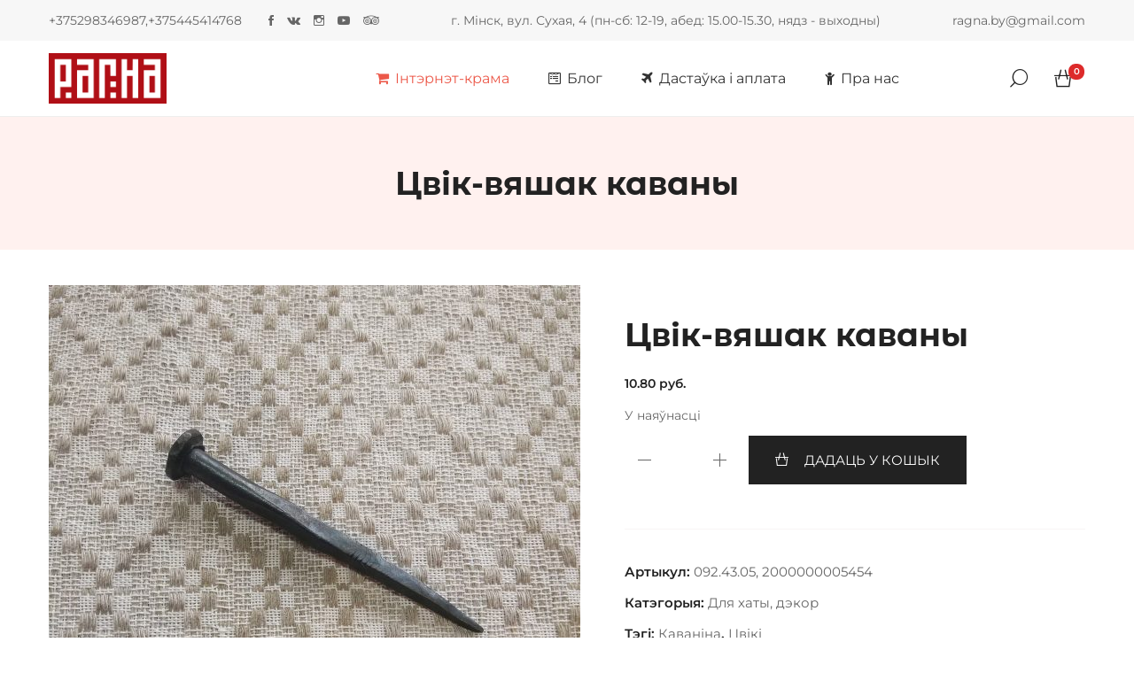

--- FILE ---
content_type: text/html; charset=UTF-8
request_url: https://ragna.by/product/tsvik-vyashak-kavany
body_size: 25839
content:
<!DOCTYPE html>

<html dir="ltr" lang="be" prefix="og: https://ogp.me/ns#">

<head itemscope="itemscope" itemtype="https://schema.org/WebSite">
	<meta charset="UTF-8">
	<meta name="viewport" content="width=device-width, initial-scale=1">
	<link rel="profile" href="http://gmpg.org/xfn/11">
	<title>Цвік-вяшак каваны | Этнакрама РАГНА</title>
	<style>img:is([sizes="auto" i], [sizes^="auto," i]) { contain-intrinsic-size: 3000px 1500px }</style>
	
		<!-- All in One SEO 4.9.3 - aioseo.com -->
	<meta name="description" content="Унікальныя вырабы! Ручная праца 🤲" />
	<meta name="robots" content="max-image-preview:large" />
	<link rel="canonical" href="https://ragna.by/product/tsvik-vyashak-kavany" />
	<meta name="generator" content="All in One SEO (AIOSEO) 4.9.3" />
		<meta property="og:locale" content="en_US" />
		<meta property="og:site_name" content="Этнакрама РАГНА | Беларускія сувеніры, падарункі, рамёствы" />
		<meta property="og:type" content="article" />
		<meta property="og:title" content="Цвік-вяшак каваны | Этнакрама РАГНА" />
		<meta property="og:description" content="Унікальныя вырабы! Ручная праца 🤲" />
		<meta property="og:url" content="https://ragna.by/product/tsvik-vyashak-kavany" />
		<meta property="og:image" content="https://ragna.by/wp-content/uploads/2019/03/Screen-Shot-2019-03-09-at-2.01.57-PM.png" />
		<meta property="og:image:secure_url" content="https://ragna.by/wp-content/uploads/2019/03/Screen-Shot-2019-03-09-at-2.01.57-PM.png" />
		<meta property="article:published_time" content="2022-02-21T18:23:55+00:00" />
		<meta property="article:modified_time" content="2025-09-11T15:56:36+00:00" />
		<meta name="twitter:card" content="summary" />
		<meta name="twitter:title" content="Цвік-вяшак каваны | Этнакрама РАГНА" />
		<meta name="twitter:description" content="Унікальныя вырабы! Ручная праца 🤲" />
		<meta name="twitter:image" content="https://ragna.by/wp-content/uploads/2019/03/Screen-Shot-2019-03-09-at-2.01.57-PM.png" />
		<script type="application/ld+json" class="aioseo-schema">
			{"@context":"https:\/\/schema.org","@graph":[{"@type":"BreadcrumbList","@id":"https:\/\/ragna.by\/product\/tsvik-vyashak-kavany#breadcrumblist","itemListElement":[{"@type":"ListItem","@id":"https:\/\/ragna.by#listItem","position":1,"name":"Home","item":"https:\/\/ragna.by","nextItem":{"@type":"ListItem","@id":"https:\/\/ragna.by\/category-product\/dekor#listItem","name":"\u0414\u043b\u044f \u0445\u0430\u0442\u044b, \u0434\u044d\u043a\u043e\u0440"}},{"@type":"ListItem","@id":"https:\/\/ragna.by\/category-product\/dekor#listItem","position":2,"name":"\u0414\u043b\u044f \u0445\u0430\u0442\u044b, \u0434\u044d\u043a\u043e\u0440","item":"https:\/\/ragna.by\/category-product\/dekor","nextItem":{"@type":"ListItem","@id":"https:\/\/ragna.by\/product\/tsvik-vyashak-kavany#listItem","name":"\u0426\u0432\u0456\u043a-\u0432\u044f\u0448\u0430\u043a \u043a\u0430\u0432\u0430\u043d\u044b"},"previousItem":{"@type":"ListItem","@id":"https:\/\/ragna.by#listItem","name":"Home"}},{"@type":"ListItem","@id":"https:\/\/ragna.by\/product\/tsvik-vyashak-kavany#listItem","position":3,"name":"\u0426\u0432\u0456\u043a-\u0432\u044f\u0448\u0430\u043a \u043a\u0430\u0432\u0430\u043d\u044b","previousItem":{"@type":"ListItem","@id":"https:\/\/ragna.by\/category-product\/dekor#listItem","name":"\u0414\u043b\u044f \u0445\u0430\u0442\u044b, \u0434\u044d\u043a\u043e\u0440"}}]},{"@type":"ItemPage","@id":"https:\/\/ragna.by\/product\/tsvik-vyashak-kavany#itempage","url":"https:\/\/ragna.by\/product\/tsvik-vyashak-kavany","name":"\u0426\u0432\u0456\u043a-\u0432\u044f\u0448\u0430\u043a \u043a\u0430\u0432\u0430\u043d\u044b | \u042d\u0442\u043d\u0430\u043a\u0440\u0430\u043c\u0430 \u0420\u0410\u0413\u041d\u0410","description":"\u0423\u043d\u0456\u043a\u0430\u043b\u044c\u043d\u044b\u044f \u0432\u044b\u0440\u0430\u0431\u044b! \u0420\u0443\u0447\u043d\u0430\u044f \u043f\u0440\u0430\u0446\u0430 \ud83e\udd32","inLanguage":"bel","isPartOf":{"@id":"https:\/\/ragna.by\/#website"},"breadcrumb":{"@id":"https:\/\/ragna.by\/product\/tsvik-vyashak-kavany#breadcrumblist"},"image":{"@type":"ImageObject","url":"https:\/\/ragna.by\/wp-content\/uploads\/2022\/02\/92.43.5-scaled.jpg","@id":"https:\/\/ragna.by\/product\/tsvik-vyashak-kavany\/#mainImage","width":2560,"height":2560},"primaryImageOfPage":{"@id":"https:\/\/ragna.by\/product\/tsvik-vyashak-kavany#mainImage"},"datePublished":"2022-02-21T21:23:55+03:00","dateModified":"2025-09-11T18:56:36+03:00"},{"@type":"Organization","@id":"https:\/\/ragna.by\/#organization","name":"\u042d\u0442\u043d\u0430\u043a\u0440\u0430\u043c\u0430 \u0420\u0410\u0413\u041d\u0410","description":"\u0411\u0435\u043b\u0430\u0440\u0443\u0441\u043a\u0456\u044f \u0441\u0443\u0432\u0435\u043d\u0456\u0440\u044b, \u043f\u0430\u0434\u0430\u0440\u0443\u043d\u043a\u0456, \u0440\u0430\u043c\u0451\u0441\u0442\u0432\u044b","url":"https:\/\/ragna.by\/","logo":{"@type":"ImageObject","url":"https:\/\/ragna.by\/wp-content\/uploads\/2019\/03\/Screen-Shot-2019-03-09-at-2.01.57-PM.png","@id":"https:\/\/ragna.by\/product\/tsvik-vyashak-kavany\/#organizationLogo","width":2516,"height":1086},"image":{"@id":"https:\/\/ragna.by\/product\/tsvik-vyashak-kavany\/#organizationLogo"}},{"@type":"WebSite","@id":"https:\/\/ragna.by\/#website","url":"https:\/\/ragna.by\/","name":"\u042d\u0442\u043d\u0430\u043a\u0440\u0430\u043c\u0430 \u0420\u0410\u0413\u041d\u0410","description":"\u0411\u0435\u043b\u0430\u0440\u0443\u0441\u043a\u0456\u044f \u0441\u0443\u0432\u0435\u043d\u0456\u0440\u044b, \u043f\u0430\u0434\u0430\u0440\u0443\u043d\u043a\u0456, \u0440\u0430\u043c\u0451\u0441\u0442\u0432\u044b","inLanguage":"bel","publisher":{"@id":"https:\/\/ragna.by\/#organization"}}]}
		</script>
		<!-- All in One SEO -->

<link rel='dns-prefetch' href='//capi-automation.s3.us-east-2.amazonaws.com' />
<link rel="alternate" type="application/rss+xml" title="Этнакрама РАГНА &raquo; Стужка" href="https://ragna.by/feed" />
<link rel="alternate" type="application/rss+xml" title="Этнакрама РАГНА &raquo; Стужка каментарыяў" href="https://ragna.by/comments/feed" />
		<!-- This site uses the Google Analytics by MonsterInsights plugin v9.5.2 - Using Analytics tracking - https://www.monsterinsights.com/ -->
							<script src="//www.googletagmanager.com/gtag/js?id=G-YCJ2LJDM5K"  data-cfasync="false" data-wpfc-render="false" type="text/javascript" async></script>
			<script data-cfasync="false" data-wpfc-render="false" type="text/javascript">
				var mi_version = '9.5.2';
				var mi_track_user = true;
				var mi_no_track_reason = '';
								var MonsterInsightsDefaultLocations = {"page_location":"https:\/\/ragna.by\/product\/tsvik-vyashak-kavany\/"};
				if ( typeof MonsterInsightsPrivacyGuardFilter === 'function' ) {
					var MonsterInsightsLocations = (typeof MonsterInsightsExcludeQuery === 'object') ? MonsterInsightsPrivacyGuardFilter( MonsterInsightsExcludeQuery ) : MonsterInsightsPrivacyGuardFilter( MonsterInsightsDefaultLocations );
				} else {
					var MonsterInsightsLocations = (typeof MonsterInsightsExcludeQuery === 'object') ? MonsterInsightsExcludeQuery : MonsterInsightsDefaultLocations;
				}

								var disableStrs = [
										'ga-disable-G-YCJ2LJDM5K',
									];

				/* Function to detect opted out users */
				function __gtagTrackerIsOptedOut() {
					for (var index = 0; index < disableStrs.length; index++) {
						if (document.cookie.indexOf(disableStrs[index] + '=true') > -1) {
							return true;
						}
					}

					return false;
				}

				/* Disable tracking if the opt-out cookie exists. */
				if (__gtagTrackerIsOptedOut()) {
					for (var index = 0; index < disableStrs.length; index++) {
						window[disableStrs[index]] = true;
					}
				}

				/* Opt-out function */
				function __gtagTrackerOptout() {
					for (var index = 0; index < disableStrs.length; index++) {
						document.cookie = disableStrs[index] + '=true; expires=Thu, 31 Dec 2099 23:59:59 UTC; path=/';
						window[disableStrs[index]] = true;
					}
				}

				if ('undefined' === typeof gaOptout) {
					function gaOptout() {
						__gtagTrackerOptout();
					}
				}
								window.dataLayer = window.dataLayer || [];

				window.MonsterInsightsDualTracker = {
					helpers: {},
					trackers: {},
				};
				if (mi_track_user) {
					function __gtagDataLayer() {
						dataLayer.push(arguments);
					}

					function __gtagTracker(type, name, parameters) {
						if (!parameters) {
							parameters = {};
						}

						if (parameters.send_to) {
							__gtagDataLayer.apply(null, arguments);
							return;
						}

						if (type === 'event') {
														parameters.send_to = monsterinsights_frontend.v4_id;
							var hookName = name;
							if (typeof parameters['event_category'] !== 'undefined') {
								hookName = parameters['event_category'] + ':' + name;
							}

							if (typeof MonsterInsightsDualTracker.trackers[hookName] !== 'undefined') {
								MonsterInsightsDualTracker.trackers[hookName](parameters);
							} else {
								__gtagDataLayer('event', name, parameters);
							}
							
						} else {
							__gtagDataLayer.apply(null, arguments);
						}
					}

					__gtagTracker('js', new Date());
					__gtagTracker('set', {
						'developer_id.dZGIzZG': true,
											});
					if ( MonsterInsightsLocations.page_location ) {
						__gtagTracker('set', MonsterInsightsLocations);
					}
										__gtagTracker('config', 'G-YCJ2LJDM5K', {"forceSSL":"true"} );
															window.gtag = __gtagTracker;										(function () {
						/* https://developers.google.com/analytics/devguides/collection/analyticsjs/ */
						/* ga and __gaTracker compatibility shim. */
						var noopfn = function () {
							return null;
						};
						var newtracker = function () {
							return new Tracker();
						};
						var Tracker = function () {
							return null;
						};
						var p = Tracker.prototype;
						p.get = noopfn;
						p.set = noopfn;
						p.send = function () {
							var args = Array.prototype.slice.call(arguments);
							args.unshift('send');
							__gaTracker.apply(null, args);
						};
						var __gaTracker = function () {
							var len = arguments.length;
							if (len === 0) {
								return;
							}
							var f = arguments[len - 1];
							if (typeof f !== 'object' || f === null || typeof f.hitCallback !== 'function') {
								if ('send' === arguments[0]) {
									var hitConverted, hitObject = false, action;
									if ('event' === arguments[1]) {
										if ('undefined' !== typeof arguments[3]) {
											hitObject = {
												'eventAction': arguments[3],
												'eventCategory': arguments[2],
												'eventLabel': arguments[4],
												'value': arguments[5] ? arguments[5] : 1,
											}
										}
									}
									if ('pageview' === arguments[1]) {
										if ('undefined' !== typeof arguments[2]) {
											hitObject = {
												'eventAction': 'page_view',
												'page_path': arguments[2],
											}
										}
									}
									if (typeof arguments[2] === 'object') {
										hitObject = arguments[2];
									}
									if (typeof arguments[5] === 'object') {
										Object.assign(hitObject, arguments[5]);
									}
									if ('undefined' !== typeof arguments[1].hitType) {
										hitObject = arguments[1];
										if ('pageview' === hitObject.hitType) {
											hitObject.eventAction = 'page_view';
										}
									}
									if (hitObject) {
										action = 'timing' === arguments[1].hitType ? 'timing_complete' : hitObject.eventAction;
										hitConverted = mapArgs(hitObject);
										__gtagTracker('event', action, hitConverted);
									}
								}
								return;
							}

							function mapArgs(args) {
								var arg, hit = {};
								var gaMap = {
									'eventCategory': 'event_category',
									'eventAction': 'event_action',
									'eventLabel': 'event_label',
									'eventValue': 'event_value',
									'nonInteraction': 'non_interaction',
									'timingCategory': 'event_category',
									'timingVar': 'name',
									'timingValue': 'value',
									'timingLabel': 'event_label',
									'page': 'page_path',
									'location': 'page_location',
									'title': 'page_title',
									'referrer' : 'page_referrer',
								};
								for (arg in args) {
																		if (!(!args.hasOwnProperty(arg) || !gaMap.hasOwnProperty(arg))) {
										hit[gaMap[arg]] = args[arg];
									} else {
										hit[arg] = args[arg];
									}
								}
								return hit;
							}

							try {
								f.hitCallback();
							} catch (ex) {
							}
						};
						__gaTracker.create = newtracker;
						__gaTracker.getByName = newtracker;
						__gaTracker.getAll = function () {
							return [];
						};
						__gaTracker.remove = noopfn;
						__gaTracker.loaded = true;
						window['__gaTracker'] = __gaTracker;
					})();
									} else {
										console.log("");
					(function () {
						function __gtagTracker() {
							return null;
						}

						window['__gtagTracker'] = __gtagTracker;
						window['gtag'] = __gtagTracker;
					})();
									}
			</script>
				<!-- / Google Analytics by MonsterInsights -->
		<script type="text/javascript">
/* <![CDATA[ */
window._wpemojiSettings = {"baseUrl":"https:\/\/s.w.org\/images\/core\/emoji\/16.0.1\/72x72\/","ext":".png","svgUrl":"https:\/\/s.w.org\/images\/core\/emoji\/16.0.1\/svg\/","svgExt":".svg","source":{"concatemoji":"https:\/\/ragna.by\/wp-includes\/js\/wp-emoji-release.min.js?ver=6.8.3"}};
/*! This file is auto-generated */
!function(s,n){var o,i,e;function c(e){try{var t={supportTests:e,timestamp:(new Date).valueOf()};sessionStorage.setItem(o,JSON.stringify(t))}catch(e){}}function p(e,t,n){e.clearRect(0,0,e.canvas.width,e.canvas.height),e.fillText(t,0,0);var t=new Uint32Array(e.getImageData(0,0,e.canvas.width,e.canvas.height).data),a=(e.clearRect(0,0,e.canvas.width,e.canvas.height),e.fillText(n,0,0),new Uint32Array(e.getImageData(0,0,e.canvas.width,e.canvas.height).data));return t.every(function(e,t){return e===a[t]})}function u(e,t){e.clearRect(0,0,e.canvas.width,e.canvas.height),e.fillText(t,0,0);for(var n=e.getImageData(16,16,1,1),a=0;a<n.data.length;a++)if(0!==n.data[a])return!1;return!0}function f(e,t,n,a){switch(t){case"flag":return n(e,"\ud83c\udff3\ufe0f\u200d\u26a7\ufe0f","\ud83c\udff3\ufe0f\u200b\u26a7\ufe0f")?!1:!n(e,"\ud83c\udde8\ud83c\uddf6","\ud83c\udde8\u200b\ud83c\uddf6")&&!n(e,"\ud83c\udff4\udb40\udc67\udb40\udc62\udb40\udc65\udb40\udc6e\udb40\udc67\udb40\udc7f","\ud83c\udff4\u200b\udb40\udc67\u200b\udb40\udc62\u200b\udb40\udc65\u200b\udb40\udc6e\u200b\udb40\udc67\u200b\udb40\udc7f");case"emoji":return!a(e,"\ud83e\udedf")}return!1}function g(e,t,n,a){var r="undefined"!=typeof WorkerGlobalScope&&self instanceof WorkerGlobalScope?new OffscreenCanvas(300,150):s.createElement("canvas"),o=r.getContext("2d",{willReadFrequently:!0}),i=(o.textBaseline="top",o.font="600 32px Arial",{});return e.forEach(function(e){i[e]=t(o,e,n,a)}),i}function t(e){var t=s.createElement("script");t.src=e,t.defer=!0,s.head.appendChild(t)}"undefined"!=typeof Promise&&(o="wpEmojiSettingsSupports",i=["flag","emoji"],n.supports={everything:!0,everythingExceptFlag:!0},e=new Promise(function(e){s.addEventListener("DOMContentLoaded",e,{once:!0})}),new Promise(function(t){var n=function(){try{var e=JSON.parse(sessionStorage.getItem(o));if("object"==typeof e&&"number"==typeof e.timestamp&&(new Date).valueOf()<e.timestamp+604800&&"object"==typeof e.supportTests)return e.supportTests}catch(e){}return null}();if(!n){if("undefined"!=typeof Worker&&"undefined"!=typeof OffscreenCanvas&&"undefined"!=typeof URL&&URL.createObjectURL&&"undefined"!=typeof Blob)try{var e="postMessage("+g.toString()+"("+[JSON.stringify(i),f.toString(),p.toString(),u.toString()].join(",")+"));",a=new Blob([e],{type:"text/javascript"}),r=new Worker(URL.createObjectURL(a),{name:"wpTestEmojiSupports"});return void(r.onmessage=function(e){c(n=e.data),r.terminate(),t(n)})}catch(e){}c(n=g(i,f,p,u))}t(n)}).then(function(e){for(var t in e)n.supports[t]=e[t],n.supports.everything=n.supports.everything&&n.supports[t],"flag"!==t&&(n.supports.everythingExceptFlag=n.supports.everythingExceptFlag&&n.supports[t]);n.supports.everythingExceptFlag=n.supports.everythingExceptFlag&&!n.supports.flag,n.DOMReady=!1,n.readyCallback=function(){n.DOMReady=!0}}).then(function(){return e}).then(function(){var e;n.supports.everything||(n.readyCallback(),(e=n.source||{}).concatemoji?t(e.concatemoji):e.wpemoji&&e.twemoji&&(t(e.twemoji),t(e.wpemoji)))}))}((window,document),window._wpemojiSettings);
/* ]]> */
</script>
<link rel='stylesheet' id='font-awesome-css' href='https://ragna.by/wp-content/plugins/load-more-products-for-woocommerce/berocket/assets/css/font-awesome.min.css?ver=6.8.3' type='text/css' media='all' />
<link rel='stylesheet' id='wooco-blocks-css' href='https://ragna.by/wp-content/plugins/wpc-composite-products/assets/css/blocks.css?ver=7.5.3' type='text/css' media='all' />
<link rel='stylesheet' id='woosb-blocks-css' href='https://ragna.by/wp-content/plugins/woo-product-bundle/assets/css/blocks.css?ver=8.4.2' type='text/css' media='all' />
<style id='wp-emoji-styles-inline-css' type='text/css'>

	img.wp-smiley, img.emoji {
		display: inline !important;
		border: none !important;
		box-shadow: none !important;
		height: 1em !important;
		width: 1em !important;
		margin: 0 0.07em !important;
		vertical-align: -0.1em !important;
		background: none !important;
		padding: 0 !important;
	}
</style>
<link rel='stylesheet' id='wp-block-library-css' href='https://ragna.by/wp-includes/css/dist/block-library/style.min.css?ver=6.8.3' type='text/css' media='all' />
<style id='classic-theme-styles-inline-css' type='text/css'>
/*! This file is auto-generated */
.wp-block-button__link{color:#fff;background-color:#32373c;border-radius:9999px;box-shadow:none;text-decoration:none;padding:calc(.667em + 2px) calc(1.333em + 2px);font-size:1.125em}.wp-block-file__button{background:#32373c;color:#fff;text-decoration:none}
</style>
<link rel='stylesheet' id='aioseo/css/src/vue/standalone/blocks/table-of-contents/global.scss-css' href='https://ragna.by/wp-content/plugins/all-in-one-seo-pack/dist/Lite/assets/css/table-of-contents/global.e90f6d47.css?ver=4.9.3' type='text/css' media='all' />
<style id='global-styles-inline-css' type='text/css'>
:root{--wp--preset--aspect-ratio--square: 1;--wp--preset--aspect-ratio--4-3: 4/3;--wp--preset--aspect-ratio--3-4: 3/4;--wp--preset--aspect-ratio--3-2: 3/2;--wp--preset--aspect-ratio--2-3: 2/3;--wp--preset--aspect-ratio--16-9: 16/9;--wp--preset--aspect-ratio--9-16: 9/16;--wp--preset--color--black: #000000;--wp--preset--color--cyan-bluish-gray: #abb8c3;--wp--preset--color--white: #ffffff;--wp--preset--color--pale-pink: #f78da7;--wp--preset--color--vivid-red: #cf2e2e;--wp--preset--color--luminous-vivid-orange: #ff6900;--wp--preset--color--luminous-vivid-amber: #fcb900;--wp--preset--color--light-green-cyan: #7bdcb5;--wp--preset--color--vivid-green-cyan: #00d084;--wp--preset--color--pale-cyan-blue: #8ed1fc;--wp--preset--color--vivid-cyan-blue: #0693e3;--wp--preset--color--vivid-purple: #9b51e0;--wp--preset--gradient--vivid-cyan-blue-to-vivid-purple: linear-gradient(135deg,rgba(6,147,227,1) 0%,rgb(155,81,224) 100%);--wp--preset--gradient--light-green-cyan-to-vivid-green-cyan: linear-gradient(135deg,rgb(122,220,180) 0%,rgb(0,208,130) 100%);--wp--preset--gradient--luminous-vivid-amber-to-luminous-vivid-orange: linear-gradient(135deg,rgba(252,185,0,1) 0%,rgba(255,105,0,1) 100%);--wp--preset--gradient--luminous-vivid-orange-to-vivid-red: linear-gradient(135deg,rgba(255,105,0,1) 0%,rgb(207,46,46) 100%);--wp--preset--gradient--very-light-gray-to-cyan-bluish-gray: linear-gradient(135deg,rgb(238,238,238) 0%,rgb(169,184,195) 100%);--wp--preset--gradient--cool-to-warm-spectrum: linear-gradient(135deg,rgb(74,234,220) 0%,rgb(151,120,209) 20%,rgb(207,42,186) 40%,rgb(238,44,130) 60%,rgb(251,105,98) 80%,rgb(254,248,76) 100%);--wp--preset--gradient--blush-light-purple: linear-gradient(135deg,rgb(255,206,236) 0%,rgb(152,150,240) 100%);--wp--preset--gradient--blush-bordeaux: linear-gradient(135deg,rgb(254,205,165) 0%,rgb(254,45,45) 50%,rgb(107,0,62) 100%);--wp--preset--gradient--luminous-dusk: linear-gradient(135deg,rgb(255,203,112) 0%,rgb(199,81,192) 50%,rgb(65,88,208) 100%);--wp--preset--gradient--pale-ocean: linear-gradient(135deg,rgb(255,245,203) 0%,rgb(182,227,212) 50%,rgb(51,167,181) 100%);--wp--preset--gradient--electric-grass: linear-gradient(135deg,rgb(202,248,128) 0%,rgb(113,206,126) 100%);--wp--preset--gradient--midnight: linear-gradient(135deg,rgb(2,3,129) 0%,rgb(40,116,252) 100%);--wp--preset--font-size--small: 13px;--wp--preset--font-size--medium: 20px;--wp--preset--font-size--large: 36px;--wp--preset--font-size--x-large: 42px;--wp--preset--spacing--20: 0.44rem;--wp--preset--spacing--30: 0.67rem;--wp--preset--spacing--40: 1rem;--wp--preset--spacing--50: 1.5rem;--wp--preset--spacing--60: 2.25rem;--wp--preset--spacing--70: 3.38rem;--wp--preset--spacing--80: 5.06rem;--wp--preset--shadow--natural: 6px 6px 9px rgba(0, 0, 0, 0.2);--wp--preset--shadow--deep: 12px 12px 50px rgba(0, 0, 0, 0.4);--wp--preset--shadow--sharp: 6px 6px 0px rgba(0, 0, 0, 0.2);--wp--preset--shadow--outlined: 6px 6px 0px -3px rgba(255, 255, 255, 1), 6px 6px rgba(0, 0, 0, 1);--wp--preset--shadow--crisp: 6px 6px 0px rgba(0, 0, 0, 1);}:where(.is-layout-flex){gap: 0.5em;}:where(.is-layout-grid){gap: 0.5em;}body .is-layout-flex{display: flex;}.is-layout-flex{flex-wrap: wrap;align-items: center;}.is-layout-flex > :is(*, div){margin: 0;}body .is-layout-grid{display: grid;}.is-layout-grid > :is(*, div){margin: 0;}:where(.wp-block-columns.is-layout-flex){gap: 2em;}:where(.wp-block-columns.is-layout-grid){gap: 2em;}:where(.wp-block-post-template.is-layout-flex){gap: 1.25em;}:where(.wp-block-post-template.is-layout-grid){gap: 1.25em;}.has-black-color{color: var(--wp--preset--color--black) !important;}.has-cyan-bluish-gray-color{color: var(--wp--preset--color--cyan-bluish-gray) !important;}.has-white-color{color: var(--wp--preset--color--white) !important;}.has-pale-pink-color{color: var(--wp--preset--color--pale-pink) !important;}.has-vivid-red-color{color: var(--wp--preset--color--vivid-red) !important;}.has-luminous-vivid-orange-color{color: var(--wp--preset--color--luminous-vivid-orange) !important;}.has-luminous-vivid-amber-color{color: var(--wp--preset--color--luminous-vivid-amber) !important;}.has-light-green-cyan-color{color: var(--wp--preset--color--light-green-cyan) !important;}.has-vivid-green-cyan-color{color: var(--wp--preset--color--vivid-green-cyan) !important;}.has-pale-cyan-blue-color{color: var(--wp--preset--color--pale-cyan-blue) !important;}.has-vivid-cyan-blue-color{color: var(--wp--preset--color--vivid-cyan-blue) !important;}.has-vivid-purple-color{color: var(--wp--preset--color--vivid-purple) !important;}.has-black-background-color{background-color: var(--wp--preset--color--black) !important;}.has-cyan-bluish-gray-background-color{background-color: var(--wp--preset--color--cyan-bluish-gray) !important;}.has-white-background-color{background-color: var(--wp--preset--color--white) !important;}.has-pale-pink-background-color{background-color: var(--wp--preset--color--pale-pink) !important;}.has-vivid-red-background-color{background-color: var(--wp--preset--color--vivid-red) !important;}.has-luminous-vivid-orange-background-color{background-color: var(--wp--preset--color--luminous-vivid-orange) !important;}.has-luminous-vivid-amber-background-color{background-color: var(--wp--preset--color--luminous-vivid-amber) !important;}.has-light-green-cyan-background-color{background-color: var(--wp--preset--color--light-green-cyan) !important;}.has-vivid-green-cyan-background-color{background-color: var(--wp--preset--color--vivid-green-cyan) !important;}.has-pale-cyan-blue-background-color{background-color: var(--wp--preset--color--pale-cyan-blue) !important;}.has-vivid-cyan-blue-background-color{background-color: var(--wp--preset--color--vivid-cyan-blue) !important;}.has-vivid-purple-background-color{background-color: var(--wp--preset--color--vivid-purple) !important;}.has-black-border-color{border-color: var(--wp--preset--color--black) !important;}.has-cyan-bluish-gray-border-color{border-color: var(--wp--preset--color--cyan-bluish-gray) !important;}.has-white-border-color{border-color: var(--wp--preset--color--white) !important;}.has-pale-pink-border-color{border-color: var(--wp--preset--color--pale-pink) !important;}.has-vivid-red-border-color{border-color: var(--wp--preset--color--vivid-red) !important;}.has-luminous-vivid-orange-border-color{border-color: var(--wp--preset--color--luminous-vivid-orange) !important;}.has-luminous-vivid-amber-border-color{border-color: var(--wp--preset--color--luminous-vivid-amber) !important;}.has-light-green-cyan-border-color{border-color: var(--wp--preset--color--light-green-cyan) !important;}.has-vivid-green-cyan-border-color{border-color: var(--wp--preset--color--vivid-green-cyan) !important;}.has-pale-cyan-blue-border-color{border-color: var(--wp--preset--color--pale-cyan-blue) !important;}.has-vivid-cyan-blue-border-color{border-color: var(--wp--preset--color--vivid-cyan-blue) !important;}.has-vivid-purple-border-color{border-color: var(--wp--preset--color--vivid-purple) !important;}.has-vivid-cyan-blue-to-vivid-purple-gradient-background{background: var(--wp--preset--gradient--vivid-cyan-blue-to-vivid-purple) !important;}.has-light-green-cyan-to-vivid-green-cyan-gradient-background{background: var(--wp--preset--gradient--light-green-cyan-to-vivid-green-cyan) !important;}.has-luminous-vivid-amber-to-luminous-vivid-orange-gradient-background{background: var(--wp--preset--gradient--luminous-vivid-amber-to-luminous-vivid-orange) !important;}.has-luminous-vivid-orange-to-vivid-red-gradient-background{background: var(--wp--preset--gradient--luminous-vivid-orange-to-vivid-red) !important;}.has-very-light-gray-to-cyan-bluish-gray-gradient-background{background: var(--wp--preset--gradient--very-light-gray-to-cyan-bluish-gray) !important;}.has-cool-to-warm-spectrum-gradient-background{background: var(--wp--preset--gradient--cool-to-warm-spectrum) !important;}.has-blush-light-purple-gradient-background{background: var(--wp--preset--gradient--blush-light-purple) !important;}.has-blush-bordeaux-gradient-background{background: var(--wp--preset--gradient--blush-bordeaux) !important;}.has-luminous-dusk-gradient-background{background: var(--wp--preset--gradient--luminous-dusk) !important;}.has-pale-ocean-gradient-background{background: var(--wp--preset--gradient--pale-ocean) !important;}.has-electric-grass-gradient-background{background: var(--wp--preset--gradient--electric-grass) !important;}.has-midnight-gradient-background{background: var(--wp--preset--gradient--midnight) !important;}.has-small-font-size{font-size: var(--wp--preset--font-size--small) !important;}.has-medium-font-size{font-size: var(--wp--preset--font-size--medium) !important;}.has-large-font-size{font-size: var(--wp--preset--font-size--large) !important;}.has-x-large-font-size{font-size: var(--wp--preset--font-size--x-large) !important;}
:where(.wp-block-post-template.is-layout-flex){gap: 1.25em;}:where(.wp-block-post-template.is-layout-grid){gap: 1.25em;}
:where(.wp-block-columns.is-layout-flex){gap: 2em;}:where(.wp-block-columns.is-layout-grid){gap: 2em;}
:root :where(.wp-block-pullquote){font-size: 1.5em;line-height: 1.6;}
</style>
<style id='woocommerce-inline-inline-css' type='text/css'>
.woocommerce form .form-row .required { visibility: visible; }
</style>
<link rel='stylesheet' id='wooco-frontend-css' href='https://ragna.by/wp-content/plugins/wpc-composite-products/assets/css/frontend.css?ver=7.5.3' type='text/css' media='all' />
<link rel='stylesheet' id='brands-styles-css' href='https://ragna.by/wp-content/plugins/woocommerce/assets/css/brands.css?ver=9.8.6' type='text/css' media='all' />
<link rel='stylesheet' id='woosb-frontend-css' href='https://ragna.by/wp-content/plugins/woo-product-bundle/assets/css/frontend.css?ver=8.4.2' type='text/css' media='all' />
<link rel='stylesheet' id='zoa-theme-style-css' href='https://ragna.by/wp-content/themes/zoa/style.css?ver=6.8.3' type='text/css' media='all' />
<script type="text/template" id="tmpl-variation-template">
	<div class="woocommerce-variation-description">{{{ data.variation.variation_description }}}</div>
	<div class="woocommerce-variation-price">{{{ data.variation.price_html }}}</div>
	<div class="woocommerce-variation-availability">{{{ data.variation.availability_html }}}</div>
</script>
<script type="text/template" id="tmpl-unavailable-variation-template">
	<p role="alert">На жаль, гэты тавар зараз недаступны. Паспрабуйце выкарыстаць іншую камбінацыю.</p>
</script>
<script type="text/javascript" src="https://ragna.by/wp-includes/js/jquery/jquery.min.js?ver=3.7.1" id="jquery-core-js"></script>
<script type="text/javascript" src="https://ragna.by/wp-includes/js/jquery/jquery-migrate.min.js?ver=3.4.1" id="jquery-migrate-js"></script>
<script type="text/javascript" src="https://ragna.by/wp-content/plugins/google-analytics-for-wordpress/assets/js/frontend-gtag.min.js?ver=9.5.2" id="monsterinsights-frontend-script-js" async="async" data-wp-strategy="async"></script>
<script data-cfasync="false" data-wpfc-render="false" type="text/javascript" id='monsterinsights-frontend-script-js-extra'>/* <![CDATA[ */
var monsterinsights_frontend = {"js_events_tracking":"true","download_extensions":"doc,pdf,ppt,zip,xls,docx,pptx,xlsx","inbound_paths":"[]","home_url":"https:\/\/ragna.by","hash_tracking":"false","v4_id":"G-YCJ2LJDM5K"};/* ]]> */
</script>
<script type="text/javascript" src="https://ragna.by/wp-content/plugins/woocommerce/assets/js/jquery-blockui/jquery.blockUI.min.js?ver=2.7.0-wc.9.8.6" id="jquery-blockui-js" defer="defer" data-wp-strategy="defer"></script>
<script type="text/javascript" id="wc-add-to-cart-js-extra">
/* <![CDATA[ */
var wc_add_to_cart_params = {"ajax_url":"\/wp-admin\/admin-ajax.php","wc_ajax_url":"\/?wc-ajax=%%endpoint%%","i18n_view_cart":"\u0423 \u043a\u043e\u0448\u044b\u043a","cart_url":"https:\/\/ragna.by\/my-account\/cart","is_cart":"","cart_redirect_after_add":"no"};
/* ]]> */
</script>
<script type="text/javascript" src="https://ragna.by/wp-content/plugins/woocommerce/assets/js/frontend/add-to-cart.min.js?ver=9.8.6" id="wc-add-to-cart-js" defer="defer" data-wp-strategy="defer"></script>
<script type="text/javascript" id="wc-single-product-js-extra">
/* <![CDATA[ */
var wc_single_product_params = {"i18n_required_rating_text":"Please select a rating","i18n_rating_options":["1 of 5 stars","2 of 5 stars","3 of 5 stars","4 of 5 stars","5 of 5 stars"],"i18n_product_gallery_trigger_text":"View full-screen image gallery","review_rating_required":"no","flexslider":{"rtl":false,"animation":"slide","smoothHeight":true,"directionNav":false,"controlNav":"thumbnails","slideshow":false,"animationSpeed":500,"animationLoop":false,"allowOneSlide":false},"zoom_enabled":"","zoom_options":[],"photoswipe_enabled":"","photoswipe_options":{"shareEl":false,"closeOnScroll":false,"history":false,"hideAnimationDuration":0,"showAnimationDuration":0},"flexslider_enabled":""};
/* ]]> */
</script>
<script type="text/javascript" src="https://ragna.by/wp-content/plugins/woocommerce/assets/js/frontend/single-product.min.js?ver=9.8.6" id="wc-single-product-js" defer="defer" data-wp-strategy="defer"></script>
<script type="text/javascript" src="https://ragna.by/wp-content/plugins/woocommerce/assets/js/js-cookie/js.cookie.min.js?ver=2.1.4-wc.9.8.6" id="js-cookie-js" defer="defer" data-wp-strategy="defer"></script>
<script type="text/javascript" id="woocommerce-js-extra">
/* <![CDATA[ */
var woocommerce_params = {"ajax_url":"\/wp-admin\/admin-ajax.php","wc_ajax_url":"\/?wc-ajax=%%endpoint%%","i18n_password_show":"Show password","i18n_password_hide":"Hide password"};
/* ]]> */
</script>
<script type="text/javascript" src="https://ragna.by/wp-content/plugins/woocommerce/assets/js/frontend/woocommerce.min.js?ver=9.8.6" id="woocommerce-js" defer="defer" data-wp-strategy="defer"></script>
<script type="text/javascript" src="https://ragna.by/wp-includes/js/underscore.min.js?ver=1.13.7" id="underscore-js"></script>
<script type="text/javascript" id="wp-util-js-extra">
/* <![CDATA[ */
var _wpUtilSettings = {"ajax":{"url":"\/wp-admin\/admin-ajax.php"}};
/* ]]> */
</script>
<script type="text/javascript" src="https://ragna.by/wp-includes/js/wp-util.min.js?ver=6.8.3" id="wp-util-js"></script>
<script type="text/javascript" id="wc-add-to-cart-variation-js-extra">
/* <![CDATA[ */
var wc_add_to_cart_variation_params = {"wc_ajax_url":"\/?wc-ajax=%%endpoint%%","i18n_no_matching_variations_text":"\u041d\u0430 \u0436\u0430\u043b\u044c, \u043d\u0435 \u0437\u043d\u043e\u0439\u0434\u0437\u0435\u043d\u0430 \u043d\u0456\u0432\u043e\u0434\u043d\u0430\u0433\u0430 \u0442\u0430\u0432\u0430\u0440\u0430 \u043f\u0430 \u0432\u0430\u0448\u044b\u043c \u0437\u0430\u043f\u044b\u0446\u0435. \u041f\u0430\u0441\u043f\u0440\u0430\u0431\u0443\u0439\u0446\u0435 \u0456\u043d\u0448\u0443\u044e \u043a\u0430\u043c\u0431\u0456\u043d\u0430\u0446\u044b\u044e.","i18n_make_a_selection_text":"Please select some product options before adding this product to your cart.","i18n_unavailable_text":"\u041d\u0430 \u0436\u0430\u043b\u044c, \u0433\u044d\u0442\u044b \u0442\u0430\u0432\u0430\u0440 \u0437\u0430\u0440\u0430\u0437 \u043d\u0435\u0434\u0430\u0441\u0442\u0443\u043f\u043d\u044b. \u041f\u0430\u0441\u043f\u0440\u0430\u0431\u0443\u0439\u0446\u0435 \u0432\u044b\u043a\u0430\u0440\u044b\u0441\u0442\u0430\u0446\u044c \u0456\u043d\u0448\u0443\u044e \u043a\u0430\u043c\u0431\u0456\u043d\u0430\u0446\u044b\u044e.","i18n_reset_alert_text":"Your selection has been reset. Please select some product options before adding this product to your cart."};
/* ]]> */
</script>
<script type="text/javascript" src="https://ragna.by/wp-content/plugins/woocommerce/assets/js/frontend/add-to-cart-variation.min.js?ver=9.8.6" id="wc-add-to-cart-variation-js" defer="defer" data-wp-strategy="defer"></script>
<script type="text/javascript" src="https://ragna.by/wp-includes/js/dist/hooks.min.js?ver=4d63a3d491d11ffd8ac6" id="wp-hooks-js"></script>
<script type="text/javascript" id="wpm-js-extra">
/* <![CDATA[ */
var wpm = {"ajax_url":"https:\/\/ragna.by\/wp-admin\/admin-ajax.php","root":"https:\/\/ragna.by\/wp-json\/","nonce_wp_rest":"964cd0667d","nonce_ajax":"52fbcddf5f"};
/* ]]> */
</script>
<script type="text/javascript" src="https://ragna.by/wp-content/plugins/woocommerce-google-adwords-conversion-tracking-tag/js/public/free/wpm-public.p1.min.js?ver=1.54.1" id="wpm-js"></script>
<link rel="https://api.w.org/" href="https://ragna.by/wp-json/" /><link rel="alternate" title="JSON" type="application/json" href="https://ragna.by/wp-json/wp/v2/product/39212" /><link rel="EditURI" type="application/rsd+xml" title="RSD" href="https://ragna.by/xmlrpc.php?rsd" />
<meta name="generator" content="WordPress 6.8.3" />
<meta name="generator" content="WooCommerce 9.8.6" />
<link rel='shortlink' href='https://ragna.by/?p=39212' />
<link rel="alternate" title="oEmbed (JSON)" type="application/json+oembed" href="https://ragna.by/wp-json/oembed/1.0/embed?url=https%3A%2F%2Fragna.by%2Fproduct%2Ftsvik-vyashak-kavany" />
<link rel="alternate" title="oEmbed (XML)" type="text/xml+oembed" href="https://ragna.by/wp-json/oembed/1.0/embed?url=https%3A%2F%2Fragna.by%2Fproduct%2Ftsvik-vyashak-kavany&#038;format=xml" />
<style></style><style>
                .lmp_load_more_button.br_lmp_button_settings .lmp_button:hover {
                    background-color: #ff7662!important;
                    color: #ffffff!important;
                }
                .lmp_load_more_button.br_lmp_prev_settings .lmp_button:hover {
                    background-color: #9999ff!important;
                    color: #111111!important;
                }li.product.lazy, .berocket_lgv_additional_data.lazy{opacity:0;}</style>

<!-- Saphali Lite Version -->
<meta name="generator" content="Saphali Lite 2.0.0" />

<style>
	.out_of_stock__checkbox {
		width: 30px;
		height: 25px
	}
	
	.out_of_stock__checkbox.out_of_stock__checkbox--active:before {
	  content: "\f046";
	}

	.out_of_stock__checkbox {
	  font-size: 14px;
	  font-weight: 500;
	  line-height: 1;
	  width: auto;
	}

	.out_of_stock__checkbox {
	  display: -webkit-box;
	  display: -webkit-flex;
	  display: flex;
	  -webkit-box-pack: justify;
	  justify-content: flex-start;
	  -webkit-box-align: center;
	  align-items: center;
	}

	.out_of_stock__checkbox:before {
	  font-weight: normal;
	  font-family: "FontAwesome";
	  content: "\f096";
	  margin-right: 10px;
	  font-size: 20px;
	  line-height: 0;
	}
	
</style>
	<noscript><style>.woocommerce-product-gallery{ opacity: 1 !important; }</style></noscript>
	
<!-- START Pixel Manager for WooCommerce -->

		<script>

			window.wpmDataLayer = window.wpmDataLayer || {};
			window.wpmDataLayer = Object.assign(window.wpmDataLayer, {"cart":{},"cart_item_keys":{},"version":{"number":"1.54.1","pro":false,"eligible_for_updates":false,"distro":"fms","beta":false,"show":true},"pixels":{"google":{"linker":{"settings":null},"user_id":false,"ads":{"conversion_ids":{"AW-785680173":"LZExCLuF0IoBEK2O0vYC"},"dynamic_remarketing":{"status":true,"id_type":"post_id","send_events_with_parent_ids":true},"google_business_vertical":"retail","phone_conversion_number":"","phone_conversion_label":""},"tag_id":"AW-785680173","tag_id_suppressed":[],"tag_gateway":{"measurement_path":""},"tcf_support":false,"consent_mode":{"is_active":false,"wait_for_update":500,"ads_data_redaction":false,"url_passthrough":true}}},"shop":{"list_name":"Product | Цвік-вяшак каваны","list_id":"product_tsvik-vyashak-kavany","page_type":"product","product_type":"simple","currency":"BYN","selectors":{"addToCart":[],"beginCheckout":[]},"order_duplication_prevention":true,"view_item_list_trigger":{"test_mode":false,"background_color":"green","opacity":0.5,"repeat":true,"timeout":1000,"threshold":0.8},"variations_output":true,"session_active":false},"page":{"id":39212,"title":"Цвік-вяшак каваны","type":"product","categories":[],"parent":{"id":0,"title":"Цвік-вяшак каваны","type":"product","categories":[]}},"general":{"user_logged_in":false,"scroll_tracking_thresholds":[],"page_id":39212,"exclude_domains":[],"server_2_server":{"active":false,"user_agent_exclude_patterns":[],"ip_exclude_list":[],"pageview_event_s2s":{"is_active":false,"pixels":[]}},"consent_management":{"explicit_consent":false},"lazy_load_pmw":false,"chunk_base_path":"https://ragna.by/wp-content/plugins/woocommerce-google-adwords-conversion-tracking-tag/js/public/free/","modules":{"load_deprecated_functions":true}}});

		</script>

		
<!-- END Pixel Manager for WooCommerce -->
			<meta name="pm-dataLayer-meta" content="39212" class="wpmProductId"
				  data-id="39212">
					<script>
			(window.wpmDataLayer = window.wpmDataLayer || {}).products                = window.wpmDataLayer.products || {};
			window.wpmDataLayer.products[39212] = {"id":"39212","sku":"092.43.05, 2000000005454","price":10.8,"brand":"","quantity":1,"dyn_r_ids":{"post_id":"39212","sku":"092.43.05, 2000000005454","gpf":"woocommerce_gpf_39212","gla":"gla_39212"},"is_variable":false,"type":"simple","name":"Цвік-вяшак каваны","category":["Для хаты, дэкор"],"is_variation":false};
					</script>
					<script  type="text/javascript">
				!function(f,b,e,v,n,t,s){if(f.fbq)return;n=f.fbq=function(){n.callMethod?
					n.callMethod.apply(n,arguments):n.queue.push(arguments)};if(!f._fbq)f._fbq=n;
					n.push=n;n.loaded=!0;n.version='2.0';n.queue=[];t=b.createElement(e);t.async=!0;
					t.src=v;s=b.getElementsByTagName(e)[0];s.parentNode.insertBefore(t,s)}(window,
					document,'script','https://connect.facebook.net/en_US/fbevents.js');
			</script>
			<!-- WooCommerce Facebook Integration Begin -->
			<script  type="text/javascript">

				fbq('init', '802322627158309', {}, {
    "agent": "woocommerce_0-9.8.6-3.5.15"
});

				document.addEventListener( 'DOMContentLoaded', function() {
					// Insert placeholder for events injected when a product is added to the cart through AJAX.
					document.body.insertAdjacentHTML( 'beforeend', '<div class=\"wc-facebook-pixel-event-placeholder\"></div>' );
				}, false );

			</script>
			<!-- WooCommerce Facebook Integration End -->
			<link rel="icon" href="https://ragna.by/wp-content/uploads/2015/11/cropped-cropped-ikonka_1-32x32.png" sizes="32x32" />
<link rel="icon" href="https://ragna.by/wp-content/uploads/2015/11/cropped-cropped-ikonka_1-192x192.png" sizes="192x192" />
<link rel="apple-touch-icon" href="https://ragna.by/wp-content/uploads/2015/11/cropped-cropped-ikonka_1-180x180.png" />
<meta name="msapplication-TileImage" content="https://ragna.by/wp-content/uploads/2015/11/cropped-cropped-ikonka_1-270x270.png" />
		<style type="text/css" id="wp-custom-css">
			.menu-woo-action, .custom-sidebar-login {
	display: none
}

@media (min-width: 992px){.footer-logo {
    width: 10%;
}
}

@media (min-width: 992px){.footer-bot-right {
	width: 30%;
	padding-left: 25px;
}
}

.price_slider_wrapper .price_slider_amount button{
	border-radius: 0px;
}

#woocommerce_price_filter-2 {
	margin-bottom: 70px;
}

#theme-footer{
	padding-top: 50px;
}

.blog .cover-image {
  max-width: calc( 100% - 700px);
}

.topbar__social{
	display: flex;
	align-items: center;
}

@media (min-width: 992px){
.theme-primary-menu:not(.theme-sidebar-menu) .mega-menu-row li {
    overflow: visible;
	}}

.blocks-gallery-figure{
	display: flex;
	align-items: center;
}

.entry-content a{
	text-decoration: underline
}		</style>
		<style id="kirki-inline-styles">.topbar{color:#666666;background-color:#f7f7f7;}.menu-layout-1 .theme-primary-menu .mega-menu-row .sub-menu a:hover,.menu-layout-1 .theme-primary-menu > li > a:hover,.menu-layout-1 .theme-primary-menu > li.current-menu-ancestor > a,.menu-layout-1 .theme-primary-menu > li.current-menu-parent > a,.menu-layout-1 .theme-primary-menu > li.current_page_ancestor > a,.menu-layout-1 .theme-primary-menu > li.current_page_parent > a,.menu-layout-1 .theme-primary-menu > li:hover > a,.menu-layout-1 .theme-primary-menu > li:not(.menu-item-has-mega-menu) ul a:hover,.menu-layout-1 .theme-primary-menu li ul a:hover,.menu-layout-1 .theme-primary-menu li.current-menu-item > a{color:#ec5849;}.menu-layout-2 .theme-primary-menu .mega-menu-row .sub-menu a:hover,.menu-layout-2 .theme-primary-menu > li > a:hover,.menu-layout-2 .theme-primary-menu > li.current-menu-ancestor > a,.menu-layout-2 .theme-primary-menu > li.current-menu-parent > a,.menu-layout-2 .theme-primary-menu > li.current_page_ancestor > a,.menu-layout-2 .theme-primary-menu > li.current_page_parent > a,.menu-layout-2 .theme-primary-menu > li:hover > a,.menu-layout-2 .theme-primary-menu > li:not(.menu-item-has-mega-menu) ul a:hover,.menu-layout-2 .theme-primary-menu li ul a:hover,.menu-layout-2 .theme-primary-menu li.current-menu-item > a{color:#ec5849;}.menu-layout-3 .theme-primary-menu .mega-menu-row .sub-menu a:hover,.menu-layout-3 .theme-primary-menu > li > a:hover,.menu-layout-3 .theme-primary-menu > li.current-menu-ancestor > a,.menu-layout-3 .theme-primary-menu > li.current-menu-parent > a,.menu-layout-3 .theme-primary-menu > li.current_page_ancestor > a,.menu-layout-3 .theme-primary-menu > li.current_page_parent > a,.menu-layout-3 .theme-primary-menu > li:hover > a,.menu-layout-3 .theme-primary-menu > li:not(.menu-item-has-mega-menu) ul a:hover,.menu-layout-3 .theme-primary-menu li ul a:hover,.menu-layout-3 .theme-primary-menu li.current-menu-item > a{color:#ec5849;}.menu-layout-4 .theme-primary-menu .mega-menu-row .sub-menu a:hover,.menu-layout-4 .theme-primary-menu > li > a:hover,.menu-layout-4 .theme-primary-menu > li.current-menu-ancestor > a,.menu-layout-4 .theme-primary-menu > li.current-menu-parent > a,.menu-layout-4 .theme-primary-menu > li.current_page_ancestor > a,.menu-layout-4 .theme-primary-menu > li.current_page_parent > a,.menu-layout-4 .theme-primary-menu > li:hover > a,.menu-layout-4 .theme-primary-menu > li:not(.menu-item-has-mega-menu) ul a:hover,.menu-layout-4 .theme-primary-menu li ul a:hover,.menu-layout-4 .theme-primary-menu li.current-menu-item > a{color:#ec5849;}.menu-layout-6 .theme-primary-menu .mega-menu-row .sub-menu a:hover,.menu-layout-6 .theme-primary-menu > li > a:hover,.menu-layout-6 .theme-primary-menu > li.current-menu-ancestor > a,.menu-layout-6 .theme-primary-menu > li.current-menu-parent > a,.menu-layout-6 .theme-primary-menu > li.current_page_ancestor > a,.menu-layout-6 .theme-primary-menu > li.current_page_parent > a,.menu-layout-6 .theme-primary-menu > li:hover > a,.menu-layout-6 .theme-primary-menu > li:not(.menu-item-has-mega-menu) ul a:hover,.menu-layout-6 .theme-primary-menu li ul a:hover,.menu-layout-6 .theme-primary-menu li.current-menu-item > a{color:#234069;}.menu-layout-6 .m-col .search-submit{color:#234069;}.menu-layout-6 .m-col .search-field{color:#cbcbcb;}.menu-layout-7 .header-container{padding:20px 0;}.menu-layout-7 .theme-primary-menu .mega-menu-row .sub-menu a:hover,.menu-layout-7 .theme-primary-menu > li > a:hover,.menu-layout-7 .theme-primary-menu > li.current-menu-ancestor > a,.menu-layout-7 .theme-primary-menu > li.current-menu-parent > a,.menu-layout-7 .theme-primary-menu > li.current_page_ancestor > a,.menu-layout-7 .theme-primary-menu > li.current_page_parent > a,.menu-layout-7 .theme-primary-menu > li:hover > a,.menu-layout-7 .theme-primary-menu > li:not(.menu-item-has-mega-menu) ul a:hover,.menu-layout-7 .theme-primary-menu li ul a:hover,.menu-layout-7 .theme-primary-menu li.current-menu-item > a{color:#d21515;}.menu-layout-7 .m-col .search-submit{color:#d21515;}.ph-layout-1{height:150px;margin-bottom:40px;background:rgba(250,114,104,0.1);background-color:rgba(250,114,104,0.1);background-repeat:repeat-x;background-position:center center;background-attachment:scroll;-webkit-background-size:cover;-moz-background-size:cover;-ms-background-size:cover;-o-background-size:cover;background-size:cover;}.ph-layout-2{height:55px;margin-bottom:50px;background:#ffffff;background-color:#ffffff;background-repeat:no-repeat;background-position:center center;background-attachment:scroll;-webkit-background-size:cover;-moz-background-size:cover;-ms-background-size:cover;-o-background-size:cover;background-size:cover;}.menu-woo-action:hover .menu-woo-user,.read-more-link,.size-guide__close:focus,.size-guide__close:hover,.wd-pro-flash-sale .price ins,.woocommerce-form-coupon-toggle .woocommerce-info a,.woocommerce-form-login-toggle .woocommerce-info a,.woocommerce-mini-cart__total .amount,a:not(.woocommerce-loop-product__link):hover{color:#dd2a2a;}#page-loader #nprogress .bar, .scroll-to-top,#sidebar-menu-content .theme-primary-menu a:before,#sidebar-menu-content .theme-primary-menu a:hover:before,.cart-sidebar-content .woocommerce-mini-cart__buttons .checkout,.loop-action .product-quick-view-btn:hover,.loop-action .yith-wcwl-add-to-wishlist a:hover,.loop-action a:hover,.menu-woo-cart span,.shop-cart-count,.sidebar-action-cart{background-color:#dd2a2a;}.blog-read-more:hover,.entry-categories a,.not-found .back-to-home,.p-attr-swatch.p-attr-label.active,.swatch.selected:before{border-color:#dd2a2a;}.blog-read-more:hover,.woocommerce-tabs .tabs li.active a{border-bottom-color:#dd2a2a;}.is-loading-effect:before{border-top-color:#dd2a2a;}body{font-family:Montserrat;font-weight:400;letter-spacing:0px;line-height:26px;text-transform:none;color:#666;}.comment-form-rating .stars.selected .active ~ a,.comment-form-rating .stars.selected a:hover ~ a,.comment-form-rating .stars:not(.selected) a:hover ~ a,.price del,.product_meta > span a,.product_meta > span span,.woocommerce-MyAccount-navigation .woocommerce-MyAccount-navigation-link a,.woocommerce-loop-product__title,a, input, select, textarea, button{color:#666;}input, select, textarea, button{font-family:Montserrat;}h1, h2, h3, h4, h5, h6{font-family:Montserrat Alternates;font-weight:700;letter-spacing:0px;line-height:1.2em;text-transform:none;color:#222;}#order_review .shop_table tfoot strong,#order_review .shop_table tfoot tr th:first-of-type,#shipping_method input[type="radio"]:checked + label,#shipping_method input[type="radio"]:checked + label:before,#theme-search-btn,.blog-article .theme-social-icon a:hover,.blog-header-info .if-item a,.blog-read-more,.comment-author-name,.crumbs .last-item span,.form-row > label,.form-row input[type="email"],.form-row input[type="tel"],.form-row input[type="text"],.form-row textarea,.ht-pagination ul .page-numbers:not(.current),.menu-woo-cart,.menu-woo-user,.methods input[type="radio"]:checked + label,.methods input[type="radio"]:checked + label:before,.onsale,.price >.amount,.price ins,.product_meta .p-shared > span,.product_meta > span,.shop-sidebar .wcapf-layered-nav .chosen,.single .blog-header-info .if-item a,.summary .yith-wcwl-add-to-wishlist a,.variations .label label,.widget.widget_shopping_cart .woocommerce-mini-cart__total strong,.woocommerce-MyAccount-navigation .woocommerce-MyAccount-navigation-link.is-active a,.woocommerce-cart .woocommerce-cart-form th,.woocommerce-form-coupon-toggle .woocommerce-info,.woocommerce-form-login-toggle .woocommerce-info,.woocommerce-loop-product__title:hover,.woocommerce-review__author,.woocommerce-tabs .tabs li a:hover,.woocommerce-tabs .tabs li.active a{color:#222;}strong{font-family:Montserrat Alternates;}#place_order,.cart .single_add_to_cart_button,.flash-sale-atc a,.footer-subscribe-form button,.has-product-load-more-button .load-more-product-btn,.loop-action .product-quick-view-btn,.loop-action .yith-wcwl-add-to-wishlist a,.loop-action .zoa-add-to-cart-btn,.lost_reset_password button[type="submit"],.page-numbers.current,.price_slider_wrapper .price_slider_amount button,.price_slider_wrapper .ui-widget-header,.shop-sidebar .woocommerce-widget-layered-nav-dropdown__submit,.widget.widget_shopping_cart .woocommerce-mini-cart__buttons a,.woocommerce-MyAccount-content .woocommerce-EditAccountForm button[type="submit"],.woocommerce-address-fields .button,.woocommerce-cart .cart_totals .checkout-button,.woocommerce-cart .woocommerce-cart-form .actions button[type="submit"],.woocommerce-cart .woocommerce-shipping-calculator button[type="submit"],.woocommerce-form-coupon button[type="submit"],.woocommerce-form-login button[type="submit"],.woocommerce-form-register button[type="submit"]{background-color:#222;}.blog-article .tagcloud a:hover,.ht-pagination ul a:hover,.woocommerce-pagination ul a:hover{border-color:#222;}.blog-read-more,.summary .yith-wcwl-add-to-wishlist{border-bottom-color:#222;}blockquote{border-left-color:#222;}h1{font-size:46px;}h2{font-size:28px;}h3{font-size:24px;}h4{font-size:22px;}h5{font-size:20px;}h6{font-size:18px;}#theme-footer{background:rgba(244,244,244,0.53);background-color:rgba(244,244,244,0.53);background-repeat:no-repeat;background-position:center center;background-attachment:scroll;-webkit-background-size:cover;-moz-background-size:cover;-ms-background-size:cover;-o-background-size:cover;background-size:cover;}.theme-logo{width:133px;}@media ( min-width: 992px ){.menu-layout-1{background-color:#fff;}.menu-layout-1 .theme-primary-menu > li > a{font-family:Montserrat;font-size:15px;font-weight:400;letter-spacing:0px;text-transform:none;color:#333;}.menu-layout-1 .theme-primary-menu .sub-menu a{font-family:Montserrat;font-size:10px;font-weight:400;letter-spacing:0px;text-transform:none;color:#333;}.menu-layout-2{background-color:rgba(255, 255, 255, 0);}.menu-layout-2 .theme-primary-menu > li > a{font-family:Montserrat;font-size:16px;font-weight:400;letter-spacing:0px;text-transform:none;color:#333;}.menu-layout-2 .theme-primary-menu .sub-menu a{font-family:Montserrat;font-size:11px;font-weight:400;letter-spacing:0px;text-transform:initial;color:#333;}.menu-layout-3{background-color:transparent;}.menu-layout-3 .search-btn,.menu-layout-3 .tel-number,.menu-layout-3 .theme-primary-menu > li > a{font-family:Montserrat;font-size:14px;font-weight:600;text-transform:none;color:#333;}.menu-layout-3 .theme-primary-menu .sub-menu a{font-family:Montserrat;font-size:13px;font-weight:600;text-transform:none;color:#8f8f8f;}.menu-layout-4 .theme-primary-menu > li > a{font-family:Montserrat;font-size:14px;font-weight:400;text-transform:none;color:#fff;}.menu-layout-4 .theme-primary-menu .sub-menu a{font-family:Montserrat;font-size:13px;font-weight:400;text-transform:none;color:#333;}.menu-layout-5 .theme-primary-menu > li > a{font-family:Montserrat;font-size:14px;font-weight:400;text-transform:none;color:#fff;}.menu-layout-5 .theme-primary-menu .sub-menu a{font-family:Montserrat;font-size:13px;font-weight:400;text-transform:none;color:#333;}.menu-layout-6{background-color:rgba(255, 255, 255, 0);}.menu-layout-6 .content-center .theme-primary-menu > li > a{font-family:Montserrat;font-size:16px;font-weight:400;text-transform:none;color:#cbcbcb;}.menu-layout-6 .theme-primary-menu .sub-menu a{font-family:Montserrat;font-size:13px;font-weight:400;text-transform:none;color:#333;}.menu-layout-7{background-color:rgba(255, 255, 255, 0);}.menu-layout-7 .theme-primary-menu > li > a{font-family:Montserrat;font-size:14px;font-weight:600;text-transform:none;color:#234069;}.menu-layout-7 .theme-primary-menu .sub-menu a{font-family:Montserrat;font-size:13px;font-weight:400;text-transform:none;color:#333;}}/* cyrillic-ext */
@font-face {
  font-family: 'Montserrat';
  font-style: normal;
  font-weight: 400;
  font-display: swap;
  src: url(https://ragna.by/wp-content/fonts/montserrat/JTUSjIg1_i6t8kCHKm459WRhyzbi.woff2) format('woff2');
  unicode-range: U+0460-052F, U+1C80-1C8A, U+20B4, U+2DE0-2DFF, U+A640-A69F, U+FE2E-FE2F;
}
/* cyrillic */
@font-face {
  font-family: 'Montserrat';
  font-style: normal;
  font-weight: 400;
  font-display: swap;
  src: url(https://ragna.by/wp-content/fonts/montserrat/JTUSjIg1_i6t8kCHKm459W1hyzbi.woff2) format('woff2');
  unicode-range: U+0301, U+0400-045F, U+0490-0491, U+04B0-04B1, U+2116;
}
/* vietnamese */
@font-face {
  font-family: 'Montserrat';
  font-style: normal;
  font-weight: 400;
  font-display: swap;
  src: url(https://ragna.by/wp-content/fonts/montserrat/JTUSjIg1_i6t8kCHKm459WZhyzbi.woff2) format('woff2');
  unicode-range: U+0102-0103, U+0110-0111, U+0128-0129, U+0168-0169, U+01A0-01A1, U+01AF-01B0, U+0300-0301, U+0303-0304, U+0308-0309, U+0323, U+0329, U+1EA0-1EF9, U+20AB;
}
/* latin-ext */
@font-face {
  font-family: 'Montserrat';
  font-style: normal;
  font-weight: 400;
  font-display: swap;
  src: url(https://ragna.by/wp-content/fonts/montserrat/JTUSjIg1_i6t8kCHKm459Wdhyzbi.woff2) format('woff2');
  unicode-range: U+0100-02BA, U+02BD-02C5, U+02C7-02CC, U+02CE-02D7, U+02DD-02FF, U+0304, U+0308, U+0329, U+1D00-1DBF, U+1E00-1E9F, U+1EF2-1EFF, U+2020, U+20A0-20AB, U+20AD-20C0, U+2113, U+2C60-2C7F, U+A720-A7FF;
}
/* latin */
@font-face {
  font-family: 'Montserrat';
  font-style: normal;
  font-weight: 400;
  font-display: swap;
  src: url(https://ragna.by/wp-content/fonts/montserrat/JTUSjIg1_i6t8kCHKm459Wlhyw.woff2) format('woff2');
  unicode-range: U+0000-00FF, U+0131, U+0152-0153, U+02BB-02BC, U+02C6, U+02DA, U+02DC, U+0304, U+0308, U+0329, U+2000-206F, U+20AC, U+2122, U+2191, U+2193, U+2212, U+2215, U+FEFF, U+FFFD;
}
/* cyrillic-ext */
@font-face {
  font-family: 'Montserrat';
  font-style: normal;
  font-weight: 600;
  font-display: swap;
  src: url(https://ragna.by/wp-content/fonts/montserrat/JTUSjIg1_i6t8kCHKm459WRhyzbi.woff2) format('woff2');
  unicode-range: U+0460-052F, U+1C80-1C8A, U+20B4, U+2DE0-2DFF, U+A640-A69F, U+FE2E-FE2F;
}
/* cyrillic */
@font-face {
  font-family: 'Montserrat';
  font-style: normal;
  font-weight: 600;
  font-display: swap;
  src: url(https://ragna.by/wp-content/fonts/montserrat/JTUSjIg1_i6t8kCHKm459W1hyzbi.woff2) format('woff2');
  unicode-range: U+0301, U+0400-045F, U+0490-0491, U+04B0-04B1, U+2116;
}
/* vietnamese */
@font-face {
  font-family: 'Montserrat';
  font-style: normal;
  font-weight: 600;
  font-display: swap;
  src: url(https://ragna.by/wp-content/fonts/montserrat/JTUSjIg1_i6t8kCHKm459WZhyzbi.woff2) format('woff2');
  unicode-range: U+0102-0103, U+0110-0111, U+0128-0129, U+0168-0169, U+01A0-01A1, U+01AF-01B0, U+0300-0301, U+0303-0304, U+0308-0309, U+0323, U+0329, U+1EA0-1EF9, U+20AB;
}
/* latin-ext */
@font-face {
  font-family: 'Montserrat';
  font-style: normal;
  font-weight: 600;
  font-display: swap;
  src: url(https://ragna.by/wp-content/fonts/montserrat/JTUSjIg1_i6t8kCHKm459Wdhyzbi.woff2) format('woff2');
  unicode-range: U+0100-02BA, U+02BD-02C5, U+02C7-02CC, U+02CE-02D7, U+02DD-02FF, U+0304, U+0308, U+0329, U+1D00-1DBF, U+1E00-1E9F, U+1EF2-1EFF, U+2020, U+20A0-20AB, U+20AD-20C0, U+2113, U+2C60-2C7F, U+A720-A7FF;
}
/* latin */
@font-face {
  font-family: 'Montserrat';
  font-style: normal;
  font-weight: 600;
  font-display: swap;
  src: url(https://ragna.by/wp-content/fonts/montserrat/JTUSjIg1_i6t8kCHKm459Wlhyw.woff2) format('woff2');
  unicode-range: U+0000-00FF, U+0131, U+0152-0153, U+02BB-02BC, U+02C6, U+02DA, U+02DC, U+0304, U+0308, U+0329, U+2000-206F, U+20AC, U+2122, U+2191, U+2193, U+2212, U+2215, U+FEFF, U+FFFD;
}/* cyrillic-ext */
@font-face {
  font-family: 'Montserrat Alternates';
  font-style: normal;
  font-weight: 700;
  font-display: swap;
  src: url(https://ragna.by/wp-content/fonts/montserrat-alternates/mFTiWacfw6zH4dthXcyms1lPpC8I_b0juU0xUILFCrxG6mA.woff2) format('woff2');
  unicode-range: U+0460-052F, U+1C80-1C8A, U+20B4, U+2DE0-2DFF, U+A640-A69F, U+FE2E-FE2F;
}
/* cyrillic */
@font-face {
  font-family: 'Montserrat Alternates';
  font-style: normal;
  font-weight: 700;
  font-display: swap;
  src: url(https://ragna.by/wp-content/fonts/montserrat-alternates/mFTiWacfw6zH4dthXcyms1lPpC8I_b0juU0xUILFA7xG6mA.woff2) format('woff2');
  unicode-range: U+0301, U+0400-045F, U+0490-0491, U+04B0-04B1, U+2116;
}
/* vietnamese */
@font-face {
  font-family: 'Montserrat Alternates';
  font-style: normal;
  font-weight: 700;
  font-display: swap;
  src: url(https://ragna.by/wp-content/fonts/montserrat-alternates/mFTiWacfw6zH4dthXcyms1lPpC8I_b0juU0xUILFCLxG6mA.woff2) format('woff2');
  unicode-range: U+0102-0103, U+0110-0111, U+0128-0129, U+0168-0169, U+01A0-01A1, U+01AF-01B0, U+0300-0301, U+0303-0304, U+0308-0309, U+0323, U+0329, U+1EA0-1EF9, U+20AB;
}
/* latin-ext */
@font-face {
  font-family: 'Montserrat Alternates';
  font-style: normal;
  font-weight: 700;
  font-display: swap;
  src: url(https://ragna.by/wp-content/fonts/montserrat-alternates/mFTiWacfw6zH4dthXcyms1lPpC8I_b0juU0xUILFCbxG6mA.woff2) format('woff2');
  unicode-range: U+0100-02BA, U+02BD-02C5, U+02C7-02CC, U+02CE-02D7, U+02DD-02FF, U+0304, U+0308, U+0329, U+1D00-1DBF, U+1E00-1E9F, U+1EF2-1EFF, U+2020, U+20A0-20AB, U+20AD-20C0, U+2113, U+2C60-2C7F, U+A720-A7FF;
}
/* latin */
@font-face {
  font-family: 'Montserrat Alternates';
  font-style: normal;
  font-weight: 700;
  font-display: swap;
  src: url(https://ragna.by/wp-content/fonts/montserrat-alternates/mFTiWacfw6zH4dthXcyms1lPpC8I_b0juU0xUILFB7xG.woff2) format('woff2');
  unicode-range: U+0000-00FF, U+0131, U+0152-0153, U+02BB-02BC, U+02C6, U+02DA, U+02DC, U+0304, U+0308, U+0329, U+2000-206F, U+20AC, U+2122, U+2191, U+2193, U+2212, U+2215, U+FEFF, U+FFFD;
}/* cyrillic-ext */
@font-face {
  font-family: 'Montserrat';
  font-style: normal;
  font-weight: 400;
  font-display: swap;
  src: url(https://ragna.by/wp-content/fonts/montserrat/JTUSjIg1_i6t8kCHKm459WRhyzbi.woff2) format('woff2');
  unicode-range: U+0460-052F, U+1C80-1C8A, U+20B4, U+2DE0-2DFF, U+A640-A69F, U+FE2E-FE2F;
}
/* cyrillic */
@font-face {
  font-family: 'Montserrat';
  font-style: normal;
  font-weight: 400;
  font-display: swap;
  src: url(https://ragna.by/wp-content/fonts/montserrat/JTUSjIg1_i6t8kCHKm459W1hyzbi.woff2) format('woff2');
  unicode-range: U+0301, U+0400-045F, U+0490-0491, U+04B0-04B1, U+2116;
}
/* vietnamese */
@font-face {
  font-family: 'Montserrat';
  font-style: normal;
  font-weight: 400;
  font-display: swap;
  src: url(https://ragna.by/wp-content/fonts/montserrat/JTUSjIg1_i6t8kCHKm459WZhyzbi.woff2) format('woff2');
  unicode-range: U+0102-0103, U+0110-0111, U+0128-0129, U+0168-0169, U+01A0-01A1, U+01AF-01B0, U+0300-0301, U+0303-0304, U+0308-0309, U+0323, U+0329, U+1EA0-1EF9, U+20AB;
}
/* latin-ext */
@font-face {
  font-family: 'Montserrat';
  font-style: normal;
  font-weight: 400;
  font-display: swap;
  src: url(https://ragna.by/wp-content/fonts/montserrat/JTUSjIg1_i6t8kCHKm459Wdhyzbi.woff2) format('woff2');
  unicode-range: U+0100-02BA, U+02BD-02C5, U+02C7-02CC, U+02CE-02D7, U+02DD-02FF, U+0304, U+0308, U+0329, U+1D00-1DBF, U+1E00-1E9F, U+1EF2-1EFF, U+2020, U+20A0-20AB, U+20AD-20C0, U+2113, U+2C60-2C7F, U+A720-A7FF;
}
/* latin */
@font-face {
  font-family: 'Montserrat';
  font-style: normal;
  font-weight: 400;
  font-display: swap;
  src: url(https://ragna.by/wp-content/fonts/montserrat/JTUSjIg1_i6t8kCHKm459Wlhyw.woff2) format('woff2');
  unicode-range: U+0000-00FF, U+0131, U+0152-0153, U+02BB-02BC, U+02C6, U+02DA, U+02DC, U+0304, U+0308, U+0329, U+2000-206F, U+20AC, U+2122, U+2191, U+2193, U+2212, U+2215, U+FEFF, U+FFFD;
}
/* cyrillic-ext */
@font-face {
  font-family: 'Montserrat';
  font-style: normal;
  font-weight: 600;
  font-display: swap;
  src: url(https://ragna.by/wp-content/fonts/montserrat/JTUSjIg1_i6t8kCHKm459WRhyzbi.woff2) format('woff2');
  unicode-range: U+0460-052F, U+1C80-1C8A, U+20B4, U+2DE0-2DFF, U+A640-A69F, U+FE2E-FE2F;
}
/* cyrillic */
@font-face {
  font-family: 'Montserrat';
  font-style: normal;
  font-weight: 600;
  font-display: swap;
  src: url(https://ragna.by/wp-content/fonts/montserrat/JTUSjIg1_i6t8kCHKm459W1hyzbi.woff2) format('woff2');
  unicode-range: U+0301, U+0400-045F, U+0490-0491, U+04B0-04B1, U+2116;
}
/* vietnamese */
@font-face {
  font-family: 'Montserrat';
  font-style: normal;
  font-weight: 600;
  font-display: swap;
  src: url(https://ragna.by/wp-content/fonts/montserrat/JTUSjIg1_i6t8kCHKm459WZhyzbi.woff2) format('woff2');
  unicode-range: U+0102-0103, U+0110-0111, U+0128-0129, U+0168-0169, U+01A0-01A1, U+01AF-01B0, U+0300-0301, U+0303-0304, U+0308-0309, U+0323, U+0329, U+1EA0-1EF9, U+20AB;
}
/* latin-ext */
@font-face {
  font-family: 'Montserrat';
  font-style: normal;
  font-weight: 600;
  font-display: swap;
  src: url(https://ragna.by/wp-content/fonts/montserrat/JTUSjIg1_i6t8kCHKm459Wdhyzbi.woff2) format('woff2');
  unicode-range: U+0100-02BA, U+02BD-02C5, U+02C7-02CC, U+02CE-02D7, U+02DD-02FF, U+0304, U+0308, U+0329, U+1D00-1DBF, U+1E00-1E9F, U+1EF2-1EFF, U+2020, U+20A0-20AB, U+20AD-20C0, U+2113, U+2C60-2C7F, U+A720-A7FF;
}
/* latin */
@font-face {
  font-family: 'Montserrat';
  font-style: normal;
  font-weight: 600;
  font-display: swap;
  src: url(https://ragna.by/wp-content/fonts/montserrat/JTUSjIg1_i6t8kCHKm459Wlhyw.woff2) format('woff2');
  unicode-range: U+0000-00FF, U+0131, U+0152-0153, U+02BB-02BC, U+02C6, U+02DA, U+02DC, U+0304, U+0308, U+0329, U+2000-206F, U+20AC, U+2122, U+2191, U+2193, U+2212, U+2215, U+FEFF, U+FFFD;
}/* cyrillic-ext */
@font-face {
  font-family: 'Montserrat Alternates';
  font-style: normal;
  font-weight: 700;
  font-display: swap;
  src: url(https://ragna.by/wp-content/fonts/montserrat-alternates/mFTiWacfw6zH4dthXcyms1lPpC8I_b0juU0xUILFCrxG6mA.woff2) format('woff2');
  unicode-range: U+0460-052F, U+1C80-1C8A, U+20B4, U+2DE0-2DFF, U+A640-A69F, U+FE2E-FE2F;
}
/* cyrillic */
@font-face {
  font-family: 'Montserrat Alternates';
  font-style: normal;
  font-weight: 700;
  font-display: swap;
  src: url(https://ragna.by/wp-content/fonts/montserrat-alternates/mFTiWacfw6zH4dthXcyms1lPpC8I_b0juU0xUILFA7xG6mA.woff2) format('woff2');
  unicode-range: U+0301, U+0400-045F, U+0490-0491, U+04B0-04B1, U+2116;
}
/* vietnamese */
@font-face {
  font-family: 'Montserrat Alternates';
  font-style: normal;
  font-weight: 700;
  font-display: swap;
  src: url(https://ragna.by/wp-content/fonts/montserrat-alternates/mFTiWacfw6zH4dthXcyms1lPpC8I_b0juU0xUILFCLxG6mA.woff2) format('woff2');
  unicode-range: U+0102-0103, U+0110-0111, U+0128-0129, U+0168-0169, U+01A0-01A1, U+01AF-01B0, U+0300-0301, U+0303-0304, U+0308-0309, U+0323, U+0329, U+1EA0-1EF9, U+20AB;
}
/* latin-ext */
@font-face {
  font-family: 'Montserrat Alternates';
  font-style: normal;
  font-weight: 700;
  font-display: swap;
  src: url(https://ragna.by/wp-content/fonts/montserrat-alternates/mFTiWacfw6zH4dthXcyms1lPpC8I_b0juU0xUILFCbxG6mA.woff2) format('woff2');
  unicode-range: U+0100-02BA, U+02BD-02C5, U+02C7-02CC, U+02CE-02D7, U+02DD-02FF, U+0304, U+0308, U+0329, U+1D00-1DBF, U+1E00-1E9F, U+1EF2-1EFF, U+2020, U+20A0-20AB, U+20AD-20C0, U+2113, U+2C60-2C7F, U+A720-A7FF;
}
/* latin */
@font-face {
  font-family: 'Montserrat Alternates';
  font-style: normal;
  font-weight: 700;
  font-display: swap;
  src: url(https://ragna.by/wp-content/fonts/montserrat-alternates/mFTiWacfw6zH4dthXcyms1lPpC8I_b0juU0xUILFB7xG.woff2) format('woff2');
  unicode-range: U+0000-00FF, U+0131, U+0152-0153, U+02BB-02BC, U+02C6, U+02DA, U+02DC, U+0304, U+0308, U+0329, U+2000-206F, U+20AC, U+2122, U+2191, U+2193, U+2212, U+2215, U+FEFF, U+FFFD;
}/* cyrillic-ext */
@font-face {
  font-family: 'Montserrat';
  font-style: normal;
  font-weight: 400;
  font-display: swap;
  src: url(https://ragna.by/wp-content/fonts/montserrat/JTUSjIg1_i6t8kCHKm459WRhyzbi.woff2) format('woff2');
  unicode-range: U+0460-052F, U+1C80-1C8A, U+20B4, U+2DE0-2DFF, U+A640-A69F, U+FE2E-FE2F;
}
/* cyrillic */
@font-face {
  font-family: 'Montserrat';
  font-style: normal;
  font-weight: 400;
  font-display: swap;
  src: url(https://ragna.by/wp-content/fonts/montserrat/JTUSjIg1_i6t8kCHKm459W1hyzbi.woff2) format('woff2');
  unicode-range: U+0301, U+0400-045F, U+0490-0491, U+04B0-04B1, U+2116;
}
/* vietnamese */
@font-face {
  font-family: 'Montserrat';
  font-style: normal;
  font-weight: 400;
  font-display: swap;
  src: url(https://ragna.by/wp-content/fonts/montserrat/JTUSjIg1_i6t8kCHKm459WZhyzbi.woff2) format('woff2');
  unicode-range: U+0102-0103, U+0110-0111, U+0128-0129, U+0168-0169, U+01A0-01A1, U+01AF-01B0, U+0300-0301, U+0303-0304, U+0308-0309, U+0323, U+0329, U+1EA0-1EF9, U+20AB;
}
/* latin-ext */
@font-face {
  font-family: 'Montserrat';
  font-style: normal;
  font-weight: 400;
  font-display: swap;
  src: url(https://ragna.by/wp-content/fonts/montserrat/JTUSjIg1_i6t8kCHKm459Wdhyzbi.woff2) format('woff2');
  unicode-range: U+0100-02BA, U+02BD-02C5, U+02C7-02CC, U+02CE-02D7, U+02DD-02FF, U+0304, U+0308, U+0329, U+1D00-1DBF, U+1E00-1E9F, U+1EF2-1EFF, U+2020, U+20A0-20AB, U+20AD-20C0, U+2113, U+2C60-2C7F, U+A720-A7FF;
}
/* latin */
@font-face {
  font-family: 'Montserrat';
  font-style: normal;
  font-weight: 400;
  font-display: swap;
  src: url(https://ragna.by/wp-content/fonts/montserrat/JTUSjIg1_i6t8kCHKm459Wlhyw.woff2) format('woff2');
  unicode-range: U+0000-00FF, U+0131, U+0152-0153, U+02BB-02BC, U+02C6, U+02DA, U+02DC, U+0304, U+0308, U+0329, U+2000-206F, U+20AC, U+2122, U+2191, U+2193, U+2212, U+2215, U+FEFF, U+FFFD;
}
/* cyrillic-ext */
@font-face {
  font-family: 'Montserrat';
  font-style: normal;
  font-weight: 600;
  font-display: swap;
  src: url(https://ragna.by/wp-content/fonts/montserrat/JTUSjIg1_i6t8kCHKm459WRhyzbi.woff2) format('woff2');
  unicode-range: U+0460-052F, U+1C80-1C8A, U+20B4, U+2DE0-2DFF, U+A640-A69F, U+FE2E-FE2F;
}
/* cyrillic */
@font-face {
  font-family: 'Montserrat';
  font-style: normal;
  font-weight: 600;
  font-display: swap;
  src: url(https://ragna.by/wp-content/fonts/montserrat/JTUSjIg1_i6t8kCHKm459W1hyzbi.woff2) format('woff2');
  unicode-range: U+0301, U+0400-045F, U+0490-0491, U+04B0-04B1, U+2116;
}
/* vietnamese */
@font-face {
  font-family: 'Montserrat';
  font-style: normal;
  font-weight: 600;
  font-display: swap;
  src: url(https://ragna.by/wp-content/fonts/montserrat/JTUSjIg1_i6t8kCHKm459WZhyzbi.woff2) format('woff2');
  unicode-range: U+0102-0103, U+0110-0111, U+0128-0129, U+0168-0169, U+01A0-01A1, U+01AF-01B0, U+0300-0301, U+0303-0304, U+0308-0309, U+0323, U+0329, U+1EA0-1EF9, U+20AB;
}
/* latin-ext */
@font-face {
  font-family: 'Montserrat';
  font-style: normal;
  font-weight: 600;
  font-display: swap;
  src: url(https://ragna.by/wp-content/fonts/montserrat/JTUSjIg1_i6t8kCHKm459Wdhyzbi.woff2) format('woff2');
  unicode-range: U+0100-02BA, U+02BD-02C5, U+02C7-02CC, U+02CE-02D7, U+02DD-02FF, U+0304, U+0308, U+0329, U+1D00-1DBF, U+1E00-1E9F, U+1EF2-1EFF, U+2020, U+20A0-20AB, U+20AD-20C0, U+2113, U+2C60-2C7F, U+A720-A7FF;
}
/* latin */
@font-face {
  font-family: 'Montserrat';
  font-style: normal;
  font-weight: 600;
  font-display: swap;
  src: url(https://ragna.by/wp-content/fonts/montserrat/JTUSjIg1_i6t8kCHKm459Wlhyw.woff2) format('woff2');
  unicode-range: U+0000-00FF, U+0131, U+0152-0153, U+02BB-02BC, U+02C6, U+02DA, U+02DC, U+0304, U+0308, U+0329, U+2000-206F, U+20AC, U+2122, U+2191, U+2193, U+2212, U+2215, U+FEFF, U+FFFD;
}/* cyrillic-ext */
@font-face {
  font-family: 'Montserrat Alternates';
  font-style: normal;
  font-weight: 700;
  font-display: swap;
  src: url(https://ragna.by/wp-content/fonts/montserrat-alternates/mFTiWacfw6zH4dthXcyms1lPpC8I_b0juU0xUILFCrxG6mA.woff2) format('woff2');
  unicode-range: U+0460-052F, U+1C80-1C8A, U+20B4, U+2DE0-2DFF, U+A640-A69F, U+FE2E-FE2F;
}
/* cyrillic */
@font-face {
  font-family: 'Montserrat Alternates';
  font-style: normal;
  font-weight: 700;
  font-display: swap;
  src: url(https://ragna.by/wp-content/fonts/montserrat-alternates/mFTiWacfw6zH4dthXcyms1lPpC8I_b0juU0xUILFA7xG6mA.woff2) format('woff2');
  unicode-range: U+0301, U+0400-045F, U+0490-0491, U+04B0-04B1, U+2116;
}
/* vietnamese */
@font-face {
  font-family: 'Montserrat Alternates';
  font-style: normal;
  font-weight: 700;
  font-display: swap;
  src: url(https://ragna.by/wp-content/fonts/montserrat-alternates/mFTiWacfw6zH4dthXcyms1lPpC8I_b0juU0xUILFCLxG6mA.woff2) format('woff2');
  unicode-range: U+0102-0103, U+0110-0111, U+0128-0129, U+0168-0169, U+01A0-01A1, U+01AF-01B0, U+0300-0301, U+0303-0304, U+0308-0309, U+0323, U+0329, U+1EA0-1EF9, U+20AB;
}
/* latin-ext */
@font-face {
  font-family: 'Montserrat Alternates';
  font-style: normal;
  font-weight: 700;
  font-display: swap;
  src: url(https://ragna.by/wp-content/fonts/montserrat-alternates/mFTiWacfw6zH4dthXcyms1lPpC8I_b0juU0xUILFCbxG6mA.woff2) format('woff2');
  unicode-range: U+0100-02BA, U+02BD-02C5, U+02C7-02CC, U+02CE-02D7, U+02DD-02FF, U+0304, U+0308, U+0329, U+1D00-1DBF, U+1E00-1E9F, U+1EF2-1EFF, U+2020, U+20A0-20AB, U+20AD-20C0, U+2113, U+2C60-2C7F, U+A720-A7FF;
}
/* latin */
@font-face {
  font-family: 'Montserrat Alternates';
  font-style: normal;
  font-weight: 700;
  font-display: swap;
  src: url(https://ragna.by/wp-content/fonts/montserrat-alternates/mFTiWacfw6zH4dthXcyms1lPpC8I_b0juU0xUILFB7xG.woff2) format('woff2');
  unicode-range: U+0000-00FF, U+0131, U+0152-0153, U+02BB-02BC, U+02C6, U+02DA, U+02DC, U+0304, U+0308, U+0329, U+2000-206F, U+20AC, U+2122, U+2191, U+2193, U+2212, U+2215, U+FEFF, U+FFFD;
}</style></head>

<body class="wp-singular product-template-default single single-product postid-39212 wp-custom-logo wp-theme-zoa wp-child-theme-zoa-child theme-zoa woocommerce woocommerce-page woocommerce-no-js is-page-loading single-gallery-image single-gallery-list is-page-header-layout-1 ajax-single-add-to-cart zoa- has-menu-layout-2">

                <div id="page-loader"></div>
			
<div id="theme-container">
	
			<div id="sidebar-menu-content" class="menu-layout menu-layout-2 sidebar-menu">
				<div class="sidebar-menu-top">
					<form role="search" method="get" class="search-form" action="https://ragna.by/" ><label class="screen-reader-text">Search for:</label><input type="text" class="search-field" placeholder="Я шукаю..." value="" name="s" required/><button type="submit" class="search-submit zoa-icon-search"></button></form>
				</div><!-- .sidebar-menu-top -->

				<div class="sidebar-menu-middle">
					<ul id="menu-top-menu" class="theme-primary-menu theme-sidebar-menu"><li id="menu-item-18068" class="menu-item menu-item-type-post_type menu-item-object-page menu-item-home menu-item-has-children current_page_parent menu-item-has-mega-menu menu-item-has-icon menu-item-18068"><a href="https://ragna.by/" ><span class="theme-icon-wp-menu fa fa-shopping-cart"></span> Інтэрнэт-крама</a>
<ul class="sub-menu mega-menu-row">
	<li id="menu-item-21097" class="menu-item menu-item-type-taxonomy menu-item-object-product_cat current-product-ancestor current-menu-parent current-product-parent mega-menu-col menu-item-21097"><a href="https://ragna.by/category-product/dekor" >Для хаты, дэкор</a></li>
	<li id="menu-item-26931" class="menu-item menu-item-type-taxonomy menu-item-object-product_cat mega-menu-col menu-item-26931"><a href="https://ragna.by/category-product/adzenne" >Адзенне і абутак</a></li>
	<li id="menu-item-21118" class="menu-item menu-item-type-taxonomy menu-item-object-product_cat mega-menu-col menu-item-21118"><a href="https://ragna.by/category-product/posud-i-kuhonnyya-prylady" >Для кухні</a></li>
	<li id="menu-item-21099" class="menu-item menu-item-type-taxonomy menu-item-object-product_cat mega-menu-col menu-item-21099"><a href="https://ragna.by/category-product/aksesuary" >Аксесуары</a></li>
	<li id="menu-item-21100" class="menu-item menu-item-type-taxonomy menu-item-object-product_cat mega-menu-col menu-item-21100"><a href="https://ragna.by/category-product/tsatski" >Цацкі, гульні</a></li>
	<li id="menu-item-21101" class="menu-item menu-item-type-taxonomy menu-item-object-product_cat mega-menu-col menu-item-21101"><a href="https://ragna.by/category-product/knigi" >Кнігі, часопісы</a></li>
	<li id="menu-item-21102" class="menu-item menu-item-type-taxonomy menu-item-object-product_cat mega-menu-col menu-item-21102"><a href="https://ragna.by/category-product/pashtouki" >Паштоўкі</a></li>
	<li id="menu-item-21103" class="menu-item menu-item-type-taxonomy menu-item-object-product_cat mega-menu-col menu-item-21103"><a href="https://ragna.by/category-product/magnity" >Магніты</a></li>
	<li id="menu-item-21104" class="menu-item menu-item-type-taxonomy menu-item-object-product_cat mega-menu-col menu-item-21104"><a href="https://ragna.by/category-product/myla" >Мыла</a></li>
	<li id="menu-item-21105" class="menu-item menu-item-type-taxonomy menu-item-object-product_cat mega-menu-col menu-item-21105"><a href="https://ragna.by/category-product/svistsyolki-i-akaryny" >Свісцёлкі, акарыны, дудкі</a></li>
	<li id="menu-item-21106" class="menu-item menu-item-type-taxonomy menu-item-object-product_cat mega-menu-col menu-item-21106"><a href="https://ragna.by/category-product/papyarovyya-madeli" >Папяровыя мадэлі</a></li>
	<li id="menu-item-21107" class="menu-item menu-item-type-taxonomy menu-item-object-product_cat mega-menu-col menu-item-21107"><a href="https://ragna.by/category-product/pasy" >Пасы</a></li>
	<li id="menu-item-21108" class="menu-item menu-item-type-taxonomy menu-item-object-product_cat mega-menu-col menu-item-21108"><a href="https://ragna.by/category-product/muzyka" >Музыка</a></li>
	<li id="menu-item-21110" class="menu-item menu-item-type-taxonomy menu-item-object-product_cat mega-menu-col menu-item-21110"><a href="https://ragna.by/category-product/koshyki" >Кошыкі, кашпо</a></li>
	<li id="menu-item-21111" class="menu-item menu-item-type-taxonomy menu-item-object-product_cat mega-menu-col menu-item-21111"><a href="https://ragna.by/category-product/padarunkavaya-zapakouka" >Запакоўка</a></li>
	<li id="menu-item-21112" class="menu-item menu-item-type-taxonomy menu-item-object-product_cat mega-menu-col menu-item-21112"><a href="https://ragna.by/category-product/prylady-dlya-tkatstva" >Прылады для ткацтва</a></li>
	<li id="menu-item-21109" class="menu-item menu-item-type-taxonomy menu-item-object-product_cat mega-menu-col menu-item-21109"><a href="https://ragna.by/category-product/staryya-rechy" >Старыя рэчы</a></li>
	<li id="menu-item-21113" class="menu-item menu-item-type-taxonomy menu-item-object-product_cat mega-menu-col menu-item-21113"><a href="https://ragna.by/category-product/tkanina" >Тканіна, ніткі</a></li>
	<li id="menu-item-21114" class="menu-item menu-item-type-taxonomy menu-item-object-product_cat mega-menu-col menu-item-21114"><a href="https://ragna.by/category-product/natatniki" >Нататнікі</a></li>
	<li id="menu-item-21115" class="menu-item menu-item-type-taxonomy menu-item-object-product_cat mega-menu-col menu-item-21115"><a href="https://ragna.by/category-product/gazety-chasopisy-kalendary" >Газеты, часопісы</a></li>
	<li id="menu-item-21116" class="menu-item menu-item-type-taxonomy menu-item-object-product_cat mega-menu-col menu-item-21116"><a href="https://ragna.by/category-product/inshae" >Іншае</a></li>
	<li id="menu-item-21095" class="menu-item menu-item-type-taxonomy menu-item-object-product_cat mega-menu-col menu-item-21095"><a href="https://ragna.by/category-product/padarunkavy-sertyfikat" >Падарункавы сертыфікат</a></li>
</ul>
</li>
<li id="menu-item-21344" class="menu-item menu-item-type-post_type menu-item-object-page menu-item-has-icon menu-item-21344"><a href="https://ragna.by/naviny" ><span class="theme-icon-wp-menu fa fa-wpforms"></span> Блог</a></li>
<li id="menu-item-367" class="menu-item menu-item-type-post_type menu-item-object-page menu-item-has-icon menu-item-367"><a href="https://ragna.by/dastauka" ><span class="theme-icon-wp-menu fa fa-plane"></span> Дастаўка і аплата</a></li>
<li id="menu-item-366" class="menu-item menu-item-type-post_type menu-item-object-page menu-item-has-icon menu-item-366"><a href="https://ragna.by/pra-nas" ><span class="theme-icon-wp-menu fa fa-child"></span> Пра нас</a></li>
</ul>				</div><!-- .sidebar-menu-middle -->

				<div class="sidebar-menu-bottom">
					        <ul class="sidebar-actions custom-sidebar-actions">
            <li class="sidebar-action custom-sidebar-login">
				                    <a href="https://ragna.by/my-account" class="sidebar-action-link">
                        <span class="zoa-icon-user sidebar-action-icon"></span>
                        <span class="sidebar-action-text">Login</span>
                    </a>
				            </li>
            <li class="sidebar-action custom-sidebar-cart">
                <a href="https://ragna.by/my-account/cart" id="shopping-cart-btn"
                   class="sidebar-action-link js-cart-button">
                    <span class="zoa-icon-cart sidebar-action-icon"></span>
                    <span class="sidebar-action-text">Кошык</span>
                    <span class="sidebar-action-cart shop-cart-count">0</span>
                </a>
            </li>
                    </ul>
						</div><!-- .sidebar-menu-bottom -->
			</div><!-- #sidebar-menu-content -->

		<div id="theme-menu-pusher">
	
		<div id="theme-menu-layout">
			            <div class="topbar">
                <div class="container">
                    <div class="topbar__container">
                        <div class="topbar__left">
							<span class="topbar__tel"><a href="tel:+375298346987">+375298346987</a>,<a href="tel:+375445414768">+375445414768</a></span><ul class="menu-social topbar__social">
<li><a href="//facebook.com/ragna.by"></a></li>
<li><a href="//vk.com/ragna_by"><span class="fa fa-vk"></span></a></li>
<li><a href="//instagram.com/ragna.by"></a></li>
<li><a href="//youtube.com/channel/UCJo7CO6FOgKh5PoAgYuNgUw"><span class="fa  fa-youtube-play"></span></a></li>
<li>
<a href="//tripadvisor.com/Attraction_Review-g294448-d11677949-Reviews-Ethno_Center_RAGNA-Minsk.html"><span class="fa fa-tripadvisor"></span></a>
</li>
</ul>                        </div><!-- .topbar__left -->

                        <div class="topbar__center">
							г. Мінск, вул. Сухая, 4 (пн-сб: 12-19, абед: 15.00-15.30, нядз - выходны)                        </div><!-- .topbar__center -->

                        <div class="topbar__right">
							<a href="mailto:ragna.by@gmail.com">ragna.by@gmail.com</a>                          </div><!-- .topbar__right -->
                    </div><!-- .topbar__container -->
                </div><!-- .container -->
            </div><!-- .topbar -->
			                    <div class="menu-layout menu-layout-2 menu-layout--classic">
                        <header class="header-box">
                            <div class="container" >
                                <div class="header-container">
                                	<div class="m-col m1-col">
	                                    <button class="menu-toggle-btn"><span></span></button>
	                                </div>
                                    <div id="hd2-logo" class="header-logo">
										            <figure  class="theme-logo" itemscope itemtype="http://schema.org/Organization">
            <a class="logo" href="https://ragna.by/" itemprop="url">
                <img class="primary-logo"
                     src="https://ragna.by/wp-content/uploads/2019/03/Screen-Shot-2019-03-09-at-2.01.57-PM.png"
                     alt="Logo image"
                     itemprop="logo"
                     srcset="https://ragna.by/wp-content/uploads/2019/03/Screen-Shot-2019-03-09-at-2.01.57-PM.png 1x, https://ragna.by/wp-content/uploads/2019/03/Screen-Shot-2019-03-09-at-2.01.57-PM.png 2x"
                >
				            </a>
            <figcaption class="screen-reader-text">Этнакрама РАГНА</figcaption>
            </figure>
			                                    </div>

                                    <div class="theme-menu-box header-menu">
                                        <span class="screen-reader-text">Primary Menu</span>
										<ul id="menu-top-menu-1" class="theme-primary-menu"><li class="menu-item menu-item-type-post_type menu-item-object-page menu-item-home menu-item-has-children current_page_parent menu-item-has-mega-menu menu-item-has-icon menu-item-18068"><a href="https://ragna.by/" ><span class="theme-icon-wp-menu fa fa-shopping-cart"></span> Інтэрнэт-крама</a>
<ul class="sub-menu mega-menu-row">
	<li class="menu-item menu-item-type-taxonomy menu-item-object-product_cat current-product-ancestor current-menu-parent current-product-parent mega-menu-col menu-item-21097"><a href="https://ragna.by/category-product/dekor" >Для хаты, дэкор</a></li>
	<li class="menu-item menu-item-type-taxonomy menu-item-object-product_cat mega-menu-col menu-item-26931"><a href="https://ragna.by/category-product/adzenne" >Адзенне і абутак</a></li>
	<li class="menu-item menu-item-type-taxonomy menu-item-object-product_cat mega-menu-col menu-item-21118"><a href="https://ragna.by/category-product/posud-i-kuhonnyya-prylady" >Для кухні</a></li>
	<li class="menu-item menu-item-type-taxonomy menu-item-object-product_cat mega-menu-col menu-item-21099"><a href="https://ragna.by/category-product/aksesuary" >Аксесуары</a></li>
	<li class="menu-item menu-item-type-taxonomy menu-item-object-product_cat mega-menu-col menu-item-21100"><a href="https://ragna.by/category-product/tsatski" >Цацкі, гульні</a></li>
	<li class="menu-item menu-item-type-taxonomy menu-item-object-product_cat mega-menu-col menu-item-21101"><a href="https://ragna.by/category-product/knigi" >Кнігі, часопісы</a></li>
	<li class="menu-item menu-item-type-taxonomy menu-item-object-product_cat mega-menu-col menu-item-21102"><a href="https://ragna.by/category-product/pashtouki" >Паштоўкі</a></li>
	<li class="menu-item menu-item-type-taxonomy menu-item-object-product_cat mega-menu-col menu-item-21103"><a href="https://ragna.by/category-product/magnity" >Магніты</a></li>
	<li class="menu-item menu-item-type-taxonomy menu-item-object-product_cat mega-menu-col menu-item-21104"><a href="https://ragna.by/category-product/myla" >Мыла</a></li>
	<li class="menu-item menu-item-type-taxonomy menu-item-object-product_cat mega-menu-col menu-item-21105"><a href="https://ragna.by/category-product/svistsyolki-i-akaryny" >Свісцёлкі, акарыны, дудкі</a></li>
	<li class="menu-item menu-item-type-taxonomy menu-item-object-product_cat mega-menu-col menu-item-21106"><a href="https://ragna.by/category-product/papyarovyya-madeli" >Папяровыя мадэлі</a></li>
	<li class="menu-item menu-item-type-taxonomy menu-item-object-product_cat mega-menu-col menu-item-21107"><a href="https://ragna.by/category-product/pasy" >Пасы</a></li>
	<li class="menu-item menu-item-type-taxonomy menu-item-object-product_cat mega-menu-col menu-item-21108"><a href="https://ragna.by/category-product/muzyka" >Музыка</a></li>
	<li class="menu-item menu-item-type-taxonomy menu-item-object-product_cat mega-menu-col menu-item-21110"><a href="https://ragna.by/category-product/koshyki" >Кошыкі, кашпо</a></li>
	<li class="menu-item menu-item-type-taxonomy menu-item-object-product_cat mega-menu-col menu-item-21111"><a href="https://ragna.by/category-product/padarunkavaya-zapakouka" >Запакоўка</a></li>
	<li class="menu-item menu-item-type-taxonomy menu-item-object-product_cat mega-menu-col menu-item-21112"><a href="https://ragna.by/category-product/prylady-dlya-tkatstva" >Прылады для ткацтва</a></li>
	<li class="menu-item menu-item-type-taxonomy menu-item-object-product_cat mega-menu-col menu-item-21109"><a href="https://ragna.by/category-product/staryya-rechy" >Старыя рэчы</a></li>
	<li class="menu-item menu-item-type-taxonomy menu-item-object-product_cat mega-menu-col menu-item-21113"><a href="https://ragna.by/category-product/tkanina" >Тканіна, ніткі</a></li>
	<li class="menu-item menu-item-type-taxonomy menu-item-object-product_cat mega-menu-col menu-item-21114"><a href="https://ragna.by/category-product/natatniki" >Нататнікі</a></li>
	<li class="menu-item menu-item-type-taxonomy menu-item-object-product_cat mega-menu-col menu-item-21115"><a href="https://ragna.by/category-product/gazety-chasopisy-kalendary" >Газеты, часопісы</a></li>
	<li class="menu-item menu-item-type-taxonomy menu-item-object-product_cat mega-menu-col menu-item-21116"><a href="https://ragna.by/category-product/inshae" >Іншае</a></li>
	<li class="menu-item menu-item-type-taxonomy menu-item-object-product_cat mega-menu-col menu-item-21095"><a href="https://ragna.by/category-product/padarunkavy-sertyfikat" >Падарункавы сертыфікат</a></li>
</ul>
</li>
<li class="menu-item menu-item-type-post_type menu-item-object-page menu-item-has-icon menu-item-21344"><a href="https://ragna.by/naviny" ><span class="theme-icon-wp-menu fa fa-wpforms"></span> Блог</a></li>
<li class="menu-item menu-item-type-post_type menu-item-object-page menu-item-has-icon menu-item-367"><a href="https://ragna.by/dastauka" ><span class="theme-icon-wp-menu fa fa-plane"></span> Дастаўка і аплата</a></li>
<li class="menu-item menu-item-type-post_type menu-item-object-page menu-item-has-icon menu-item-366"><a href="https://ragna.by/pra-nas" ><span class="theme-icon-wp-menu fa fa-child"></span> Пра нас</a></li>
</ul>                                    </div><!-- .theme-menu-box -->
									
									<div class="m-col m2-col">
	                                    <div class="header-action">
	                                        <button id="theme-search-btn" class="zoa-icon-search js-search-button"></button>
											
		<div class="menu-woo-action">
			<a href="https://ragna.by/my-account" class="zoa-icon-user menu-woo-user"></a>
			<ul>
									<li><a href="https://ragna.by/my-account"
						   class="text-center">Login / Register</a></li>
							</ul>
		</div>
		<a href="https://ragna.by/my-account/cart" id="shopping-cart-btn" class="zoa-icon-cart menu-woo-cart js-cart-button"><span
				class="shop-cart-count">0</span></a>
			                                    </div>
	                                </div>

                                </div><!-- .header-container -->
                            </div><!-- .container -->
                        </header><!-- .header-box -->
                        <span id="menu-overlay"></span>
                    </div><!-- .menu-layout-2 -->
							</div>

	
	<div id="theme-page-header">
		            <div class="page-header ph-layout-1">
                <div class="container">
					                        <div id="theme-page-title">
							            <h1 class="page-title entry-title">
				Цвік-вяшак каваны            </h1>
			                        </div>
					
					                    <div id="theme-bread">
						                    </div>
					                        <div class="shop-single-nav">
							                                <a class="ssv-prev" href="https://ragna.by/product/ruchka-stukla-dzvyarnaya-kavanaya"></a>
							                                <a class="ssv-next" href="https://ragna.by/product/paket-shlyah"></a>
							                        </div>
						                </div>
            </div>
				</div>


		<div class="shop-container container with-full-sidebar has-flexible-sidebar">
	<div class="shop-content">
	
					
			<div class="woocommerce-notices-wrapper"></div><div id="product-39212" class="product type-product post-39212 status-publish first instock product_cat-dekor product_tag-kavanina product_tag-tsviki has-post-thumbnail shipping-taxable purchasable product-type-simple">

		<div class="single-product-gallery pro-single-image">
				<div class="pro-carousel-image">
			<div id="gallery-image">
				<div class="pro-img-item ez-zoom" data-zoom="https://ragna.by/wp-content/uploads/2022/02/92.43.5-scaled.jpg">
											<img src="https://ragna.by/wp-content/uploads/2022/02/92.43.5-scaled-600x600.jpg" alt="Product image">
									</div>

							</div>
		</div>

				
		
					</div>
	
	<div class="summary entry-summary">
		<h1 class="product_title entry-title">Цвік-вяшак каваны</h1><p class="price"><span class="woocommerce-Price-amount amount"><bdi>10.80&nbsp;<span class="woocommerce-Price-currencySymbol">&#x440;&#x443;&#x431;.</span></bdi></span></p>
<p class="stock in-stock">У наяўнасці</p>

	
	<form class="cart" action="https://ragna.by/product/tsvik-vyashak-kavany" method="post" enctype='multipart/form-data'>
		
		<div class="quantity">
		<label class="screen-reader-text" for="quantity_696972d02c579">Цвік-вяшак каваны quantity</label>
	<input
		type="hidden"
				id="quantity_696972d02c579"
		class="input-text qty text"
		name="quantity"
		value="1"
		aria-label="Product quantity"
				min="1"
		max="1"
					step="1"
			placeholder=""
			inputmode="numeric"
			autocomplete="off"
			/>
	</div>

		<button type="submit" name="add-to-cart" value="39212" class="single_add_to_cart_button button alt">Дадаць у кошык</button>

			<input class="in-cart-qty" type="hidden" value="0"
	data-in_stock="yes"
	data-out_of_stock="You cannot add that amount to the cart - we have 1 in stock and you already have 1 in your cart"
	data-valid_qty="Please enter a valid quantity for this product"
	data-not_enough="You cannot add that amount of this product to the cart because there is not enough stock."
		>
		</form>

	
    <div class="product_meta">
                <span class="sku_wrapper">Артыкул: <span class="sku">092.43.05, 2000000005454</span></span>
            <span class="posted_in">Катэгорыя: <a href="https://ragna.by/category-product/dekor" rel="tag">Для хаты, дэкор</a></span><span class="tagged_as">Тэгі: <a href="https://ragna.by/tag-product/kavanina" rel="tag">Каваніна</a>, <a href="https://ragna.by/tag-product/tsviki" rel="tag">Цвікі</a></span>    </div>
    	</div>

	
	<div class="woocommerce-tabs wc-tabs-wrapper">
		<ul class="tabs wc-tabs" role="tablist">
							<li class="description_tab" id="tab-title-description">
					<a href="#tab-description" role="tab" aria-controls="tab-description">
						Апісанне					</a>
				</li>
							<li class="additional_information_tab" id="tab-title-additional_information">
					<a href="#tab-additional_information" role="tab" aria-controls="tab-additional_information">
						Дадатковая інфармацыя					</a>
				</li>
					</ul>
					<div class="woocommerce-Tabs-panel woocommerce-Tabs-panel--description panel entry-content wc-tab" id="tab-description" role="tabpanel" aria-labelledby="tab-title-description">
				

<p>Унікальныя вырабы! Ручная праца &#x1f932;</p>
			</div>
					<div class="woocommerce-Tabs-panel woocommerce-Tabs-panel--additional_information panel entry-content wc-tab" id="tab-additional_information" role="tabpanel" aria-labelledby="tab-title-additional_information">
				

<table class="woocommerce-product-attributes shop_attributes" aria-label="Product Details">
			<tr class="woocommerce-product-attributes-item woocommerce-product-attributes-item--attribute_pa_materyyal">
			<th class="woocommerce-product-attributes-item__label" scope="row">Матэрыял</th>
			<td class="woocommerce-product-attributes-item__value"><p><a href="https://ragna.by/materyyal/stal" rel="tag">Сталь</a></p>
</td>
		</tr>
			<tr class="woocommerce-product-attributes-item woocommerce-product-attributes-item--attribute_pa_majstar">
			<th class="woocommerce-product-attributes-item__label" scope="row">Майстар / Вытворца</th>
			<td class="woocommerce-product-attributes-item__value"><p><a href="https://ragna.by/majstar/korsak" rel="tag">Ігар Корсак</a></p>
</td>
		</tr>
	</table>
			</div>
		
			</div>


	<section class="related products">

					<h2>Вам можа таксама спадабацца&hellip;</h2>
				<ul class="products columns-5">

			
					<li class="product type-product post-49163 status-publish first instock product_cat-dekor product_cat-svechki product_cat-eka has-post-thumbnail shipping-taxable purchasable product-type-simple">
	        <div class="product-image-wrapper">
            <a href="https://ragna.by/product/svechka-aramatychnaya-gornaya-lavanda-100-ml" class="woocommerce-LoopProduct-link woocommerce-loop-product__link"><img width="300" height="300" src="https://ragna.by/wp-content/uploads/2023/05/543.01.01-scaled-300x300.jpg" class="attachment-woocommerce_thumbnail size-woocommerce_thumbnail" alt="Product image" data-origin_src="https://ragna.by/wp-content/uploads/2023/05/543.01.01-scaled-300x300.jpg" decoding="async" fetchpriority="high" srcset="https://ragna.by/wp-content/uploads/2023/05/543.01.01-scaled-300x300.jpg 300w, https://ragna.by/wp-content/uploads/2023/05/543.01.01-scaled-100x100.jpg 100w, https://ragna.by/wp-content/uploads/2023/05/543.01.01-scaled-600x600.jpg 600w, https://ragna.by/wp-content/uploads/2023/05/543.01.01-1024x1024.jpg 1024w, https://ragna.by/wp-content/uploads/2023/05/543.01.01-150x150.jpg 150w, https://ragna.by/wp-content/uploads/2023/05/543.01.01-768x768.jpg 768w, https://ragna.by/wp-content/uploads/2023/05/543.01.01-1536x1536.jpg 1536w, https://ragna.by/wp-content/uploads/2023/05/543.01.01-2048x2048.jpg 2048w" sizes="(max-width: 300px) 100vw, 300px" /></a>
                        <div class="loop-action loop-action--visible-on-mobile">
                                <span data-pid="49163" class="product-quick-view-btn zoa-icon-quick-view"></span>
                <a href="?add-to-cart=49163" data-quantity="1" class="zoa-add-to-cart-btn button product_type_simple add_to_cart_button ajax_add_to_cart" data-product_id="49163" data-product_sku="543.01.01, 2000000002866" aria-label="Add to cart: &ldquo;Свечка араматычная &quot;Горная лаванда&quot; (100 мл)&rdquo;"></a>            </div>

                                </div>
    <h2 class="woocommerce-loop-product__title"><a href="https://ragna.by/product/svechka-aramatychnaya-gornaya-lavanda-100-ml">Свечка араматычная &#8220;Горная лаванда&#8221; (100 мл)</a></h2>
	<span class="price"><span class="woocommerce-Price-amount amount"><bdi>10.00&nbsp;<span class="woocommerce-Price-currencySymbol">&#x440;&#x443;&#x431;.</span></bdi></span></span>
<a href="?add-to-cart=49163" aria-describedby="woocommerce_loop_add_to_cart_link_describedby_49163" data-quantity="1" class="button product_type_simple add_to_cart_button ajax_add_to_cart" data-product_id="49163" data-product_sku="543.01.01, 2000000002866" aria-label="Add to cart: &ldquo;Свечка араматычная &quot;Горная лаванда&quot; (100 мл)&rdquo;" rel="nofollow" data-success_message="&ldquo;Свечка араматычная &quot;Горная лаванда&quot; (100 мл)&rdquo; has been added to your cart"></a>	<span id="woocommerce_loop_add_to_cart_link_describedby_49163" class="screen-reader-text">
			</span>
			<input type="hidden" class="wpmProductId" data-id="49163">
					<script>
			(window.wpmDataLayer = window.wpmDataLayer || {}).products                = window.wpmDataLayer.products || {};
			window.wpmDataLayer.products[49163] = {"id":"49163","sku":"543.01.01, 2000000002866","price":10,"brand":"","quantity":1,"dyn_r_ids":{"post_id":"49163","sku":"543.01.01, 2000000002866","gpf":"woocommerce_gpf_49163","gla":"gla_49163"},"is_variable":false,"type":"simple","name":"Свечка араматычная \"Горная лаванда\" (100 мл)","category":["Для хаты, дэкор","Свечкі","Эка-прадукты"],"is_variation":false};
					window.pmw_product_position = window.pmw_product_position || 1;
		window.wpmDataLayer.products[49163]['position'] = window.pmw_product_position++;
				</script>
		</li>

			
					<li class="product type-product post-8136 status-publish instock product_cat-dekor product_cat-elachnyya-tsatski product_tag-busel product_tag-kalyady product_tag-ptushki product_tag-suveniry product_tag-tutejshaya-tradytsyya has-post-thumbnail shipping-taxable purchasable product-type-simple">
	        <div class="product-image-wrapper">
            <a href="https://ragna.by/product/elachnaya-tsatska-busel" class="woocommerce-LoopProduct-link woocommerce-loop-product__link"><img width="300" height="300" src="https://ragna.by/wp-content/uploads/2024/12/600.08.23-300x300.jpg" class="attachment-woocommerce_thumbnail size-woocommerce_thumbnail" alt="Product image" data-origin_src="https://ragna.by/wp-content/uploads/2024/12/600.08.23-300x300.jpg" decoding="async" srcset="https://ragna.by/wp-content/uploads/2024/12/600.08.23-300x300.jpg 300w, https://ragna.by/wp-content/uploads/2024/12/600.08.23-150x150.jpg 150w, https://ragna.by/wp-content/uploads/2024/12/600.08.23-768x768.jpg 768w, https://ragna.by/wp-content/uploads/2024/12/600.08.23-600x600.jpg 600w, https://ragna.by/wp-content/uploads/2024/12/600.08.23-100x100.jpg 100w, https://ragna.by/wp-content/uploads/2024/12/600.08.23.jpg 1000w" sizes="(max-width: 300px) 100vw, 300px" /></a>
                        <div class="loop-action loop-action--visible-on-mobile">
                                <span data-pid="8136" class="product-quick-view-btn zoa-icon-quick-view"></span>
                <a href="?add-to-cart=8136" data-quantity="1" class="zoa-add-to-cart-btn button product_type_simple add_to_cart_button ajax_add_to_cart" data-product_id="8136" data-product_sku="600.08.23, 2000000068800" aria-label="Add to cart: &ldquo;Елачная цацка &quot;Бусел&quot;&rdquo;"></a>            </div>

                                </div>
    <h2 class="woocommerce-loop-product__title"><a href="https://ragna.by/product/elachnaya-tsatska-busel">Елачная цацка &#8220;Бусел&#8221;</a></h2>
	<span class="price"><span class="woocommerce-Price-amount amount"><bdi>8.00&nbsp;<span class="woocommerce-Price-currencySymbol">&#x440;&#x443;&#x431;.</span></bdi></span></span>
<a href="?add-to-cart=8136" aria-describedby="woocommerce_loop_add_to_cart_link_describedby_8136" data-quantity="1" class="button product_type_simple add_to_cart_button ajax_add_to_cart" data-product_id="8136" data-product_sku="600.08.23, 2000000068800" aria-label="Add to cart: &ldquo;Елачная цацка &quot;Бусел&quot;&rdquo;" rel="nofollow" data-success_message="&ldquo;Елачная цацка &quot;Бусел&quot;&rdquo; has been added to your cart"></a>	<span id="woocommerce_loop_add_to_cart_link_describedby_8136" class="screen-reader-text">
			</span>
			<input type="hidden" class="wpmProductId" data-id="8136">
					<script>
			(window.wpmDataLayer = window.wpmDataLayer || {}).products                = window.wpmDataLayer.products || {};
			window.wpmDataLayer.products[8136] = {"id":"8136","sku":"600.08.23, 2000000068800","price":8,"brand":"","quantity":1,"dyn_r_ids":{"post_id":"8136","sku":"600.08.23, 2000000068800","gpf":"woocommerce_gpf_8136","gla":"gla_8136"},"is_variable":false,"type":"simple","name":"Елачная цацка \"Бусел\"","category":["Для хаты, дэкор","Елачныя цацкі"],"is_variation":false};
					window.pmw_product_position = window.pmw_product_position || 1;
		window.wpmDataLayer.products[8136]['position'] = window.pmw_product_position++;
				</script>
		</li>

			
					<li class="product type-product post-49176 status-publish instock product_cat-dekor product_cat-svechki product_cat-eka has-post-thumbnail shipping-taxable purchasable product-type-simple">
	        <div class="product-image-wrapper">
            <a href="https://ragna.by/product/svechka-aramatychnaya-gornaya-lavanda-30-ml" class="woocommerce-LoopProduct-link woocommerce-loop-product__link"><img width="300" height="300" src="https://ragna.by/wp-content/uploads/2023/05/543.01.07-scaled-300x300.jpg" class="attachment-woocommerce_thumbnail size-woocommerce_thumbnail" alt="Product image" data-origin_src="https://ragna.by/wp-content/uploads/2023/05/543.01.07-scaled-300x300.jpg" decoding="async" srcset="https://ragna.by/wp-content/uploads/2023/05/543.01.07-scaled-300x300.jpg 300w, https://ragna.by/wp-content/uploads/2023/05/543.01.07-scaled-100x100.jpg 100w, https://ragna.by/wp-content/uploads/2023/05/543.01.07-scaled-600x600.jpg 600w, https://ragna.by/wp-content/uploads/2023/05/543.01.07-1024x1024.jpg 1024w, https://ragna.by/wp-content/uploads/2023/05/543.01.07-150x150.jpg 150w, https://ragna.by/wp-content/uploads/2023/05/543.01.07-768x768.jpg 768w, https://ragna.by/wp-content/uploads/2023/05/543.01.07-1536x1536.jpg 1536w, https://ragna.by/wp-content/uploads/2023/05/543.01.07-2048x2048.jpg 2048w" sizes="(max-width: 300px) 100vw, 300px" /></a>
                        <div class="loop-action loop-action--visible-on-mobile">
                                <span data-pid="49176" class="product-quick-view-btn zoa-icon-quick-view"></span>
                <a href="?add-to-cart=49176" data-quantity="1" class="zoa-add-to-cart-btn button product_type_simple add_to_cart_button ajax_add_to_cart" data-product_id="49176" data-product_sku="543.01.07, 2000000002873" aria-label="Add to cart: &ldquo;Свечка араматычная &quot;Горная лаванда&quot; (30 мл)&rdquo;"></a>            </div>

                                </div>
    <h2 class="woocommerce-loop-product__title"><a href="https://ragna.by/product/svechka-aramatychnaya-gornaya-lavanda-30-ml">Свечка араматычная &#8220;Горная лаванда&#8221; (30 мл)</a></h2>
	<span class="price"><span class="woocommerce-Price-amount amount"><bdi>6.00&nbsp;<span class="woocommerce-Price-currencySymbol">&#x440;&#x443;&#x431;.</span></bdi></span></span>
<a href="?add-to-cart=49176" aria-describedby="woocommerce_loop_add_to_cart_link_describedby_49176" data-quantity="1" class="button product_type_simple add_to_cart_button ajax_add_to_cart" data-product_id="49176" data-product_sku="543.01.07, 2000000002873" aria-label="Add to cart: &ldquo;Свечка араматычная &quot;Горная лаванда&quot; (30 мл)&rdquo;" rel="nofollow" data-success_message="&ldquo;Свечка араматычная &quot;Горная лаванда&quot; (30 мл)&rdquo; has been added to your cart"></a>	<span id="woocommerce_loop_add_to_cart_link_describedby_49176" class="screen-reader-text">
			</span>
			<input type="hidden" class="wpmProductId" data-id="49176">
					<script>
			(window.wpmDataLayer = window.wpmDataLayer || {}).products                = window.wpmDataLayer.products || {};
			window.wpmDataLayer.products[49176] = {"id":"49176","sku":"543.01.07, 2000000002873","price":6,"brand":"","quantity":1,"dyn_r_ids":{"post_id":"49176","sku":"543.01.07, 2000000002873","gpf":"woocommerce_gpf_49176","gla":"gla_49176"},"is_variable":false,"type":"simple","name":"Свечка араматычная \"Горная лаванда\" (30 мл)","category":["Для хаты, дэкор","Свечкі","Эка-прадукты"],"is_variation":false};
					window.pmw_product_position = window.pmw_product_position || 1;
		window.wpmDataLayer.products[49176]['position'] = window.pmw_product_position++;
				</script>
		</li>

			
					<li class="product type-product post-19973 status-publish instock product_cat-dekor product_cat-elachnyya-tsatski product_tag-kalyady product_tag-suveniry product_tag-tutejshaya-tradytsyya has-post-thumbnail shipping-taxable purchasable product-type-simple">
	        <div class="product-image-wrapper">
            <a href="https://ragna.by/product/elachnaya-tsatska-dzed" class="woocommerce-LoopProduct-link woocommerce-loop-product__link"><img width="300" height="300" src="https://ragna.by/wp-content/uploads/2024/12/600.08.25-300x300.jpg" class="attachment-woocommerce_thumbnail size-woocommerce_thumbnail" alt="Product image" data-origin_src="https://ragna.by/wp-content/uploads/2024/12/600.08.25-300x300.jpg" decoding="async" loading="lazy" srcset="https://ragna.by/wp-content/uploads/2024/12/600.08.25-300x300.jpg 300w, https://ragna.by/wp-content/uploads/2024/12/600.08.25-150x150.jpg 150w, https://ragna.by/wp-content/uploads/2024/12/600.08.25-768x768.jpg 768w, https://ragna.by/wp-content/uploads/2024/12/600.08.25-600x600.jpg 600w, https://ragna.by/wp-content/uploads/2024/12/600.08.25-100x100.jpg 100w, https://ragna.by/wp-content/uploads/2024/12/600.08.25.jpg 1000w" sizes="auto, (max-width: 300px) 100vw, 300px" /></a>
                        <div class="loop-action loop-action--visible-on-mobile">
                                <span data-pid="19973" class="product-quick-view-btn zoa-icon-quick-view"></span>
                <a href="?add-to-cart=19973" data-quantity="1" class="zoa-add-to-cart-btn button product_type_simple add_to_cart_button ajax_add_to_cart" data-product_id="19973" data-product_sku="600.08.25, 2000000068824" aria-label="Add to cart: &ldquo;Елачная цацка &quot;Дзед&quot;&rdquo;"></a>            </div>

                                </div>
    <h2 class="woocommerce-loop-product__title"><a href="https://ragna.by/product/elachnaya-tsatska-dzed">Елачная цацка &#8220;Дзед&#8221;</a></h2>
	<span class="price"><span class="woocommerce-Price-amount amount"><bdi>8.00&nbsp;<span class="woocommerce-Price-currencySymbol">&#x440;&#x443;&#x431;.</span></bdi></span></span>
<a href="?add-to-cart=19973" aria-describedby="woocommerce_loop_add_to_cart_link_describedby_19973" data-quantity="1" class="button product_type_simple add_to_cart_button ajax_add_to_cart" data-product_id="19973" data-product_sku="600.08.25, 2000000068824" aria-label="Add to cart: &ldquo;Елачная цацка &quot;Дзед&quot;&rdquo;" rel="nofollow" data-success_message="&ldquo;Елачная цацка &quot;Дзед&quot;&rdquo; has been added to your cart"></a>	<span id="woocommerce_loop_add_to_cart_link_describedby_19973" class="screen-reader-text">
			</span>
			<input type="hidden" class="wpmProductId" data-id="19973">
					<script>
			(window.wpmDataLayer = window.wpmDataLayer || {}).products                = window.wpmDataLayer.products || {};
			window.wpmDataLayer.products[19973] = {"id":"19973","sku":"600.08.25, 2000000068824","price":8,"brand":"","quantity":1,"dyn_r_ids":{"post_id":"19973","sku":"600.08.25, 2000000068824","gpf":"woocommerce_gpf_19973","gla":"gla_19973"},"is_variable":false,"type":"simple","name":"Елачная цацка \"Дзед\"","category":["Для хаты, дэкор","Елачныя цацкі"],"is_variation":false};
					window.pmw_product_position = window.pmw_product_position || 1;
		window.wpmDataLayer.products[19973]['position'] = window.pmw_product_position++;
				</script>
		</li>

			
					<li class="product type-product post-8131 status-publish last instock product_cat-dekor product_cat-elachnyya-tsatski product_tag-vauki product_tag-kalyady product_tag-suveniry product_tag-tutejshaya-tradytsyya has-post-thumbnail shipping-taxable purchasable product-type-simple">
	        <div class="product-image-wrapper">
            <a href="https://ragna.by/product/elachnaya-tsatska-vouk" class="woocommerce-LoopProduct-link woocommerce-loop-product__link"><img width="300" height="300" src="https://ragna.by/wp-content/uploads/2024/12/600.08.24-300x300.jpg" class="attachment-woocommerce_thumbnail size-woocommerce_thumbnail" alt="Product image" data-origin_src="https://ragna.by/wp-content/uploads/2024/12/600.08.24-300x300.jpg" decoding="async" loading="lazy" srcset="https://ragna.by/wp-content/uploads/2024/12/600.08.24-300x300.jpg 300w, https://ragna.by/wp-content/uploads/2024/12/600.08.24-150x150.jpg 150w, https://ragna.by/wp-content/uploads/2024/12/600.08.24-768x768.jpg 768w, https://ragna.by/wp-content/uploads/2024/12/600.08.24-600x600.jpg 600w, https://ragna.by/wp-content/uploads/2024/12/600.08.24-100x100.jpg 100w, https://ragna.by/wp-content/uploads/2024/12/600.08.24.jpg 1000w" sizes="auto, (max-width: 300px) 100vw, 300px" /></a>
                        <div class="loop-action loop-action--visible-on-mobile">
                                <span data-pid="8131" class="product-quick-view-btn zoa-icon-quick-view"></span>
                <a href="?add-to-cart=8131" data-quantity="1" class="zoa-add-to-cart-btn button product_type_simple add_to_cart_button ajax_add_to_cart" data-product_id="8131" data-product_sku="600.08.24, 2000000068817" aria-label="Add to cart: &ldquo;Елачная цацка &quot;Воўк&quot;&rdquo;"></a>            </div>

                                </div>
    <h2 class="woocommerce-loop-product__title"><a href="https://ragna.by/product/elachnaya-tsatska-vouk">Елачная цацка &#8220;Воўк&#8221;</a></h2>
	<span class="price"><span class="woocommerce-Price-amount amount"><bdi>8.00&nbsp;<span class="woocommerce-Price-currencySymbol">&#x440;&#x443;&#x431;.</span></bdi></span></span>
<a href="?add-to-cart=8131" aria-describedby="woocommerce_loop_add_to_cart_link_describedby_8131" data-quantity="1" class="button product_type_simple add_to_cart_button ajax_add_to_cart" data-product_id="8131" data-product_sku="600.08.24, 2000000068817" aria-label="Add to cart: &ldquo;Елачная цацка &quot;Воўк&quot;&rdquo;" rel="nofollow" data-success_message="&ldquo;Елачная цацка &quot;Воўк&quot;&rdquo; has been added to your cart"></a>	<span id="woocommerce_loop_add_to_cart_link_describedby_8131" class="screen-reader-text">
			</span>
			<input type="hidden" class="wpmProductId" data-id="8131">
					<script>
			(window.wpmDataLayer = window.wpmDataLayer || {}).products                = window.wpmDataLayer.products || {};
			window.wpmDataLayer.products[8131] = {"id":"8131","sku":"600.08.24, 2000000068817","price":8,"brand":"","quantity":1,"dyn_r_ids":{"post_id":"8131","sku":"600.08.24, 2000000068817","gpf":"woocommerce_gpf_8131","gla":"gla_8131"},"is_variable":false,"type":"simple","name":"Елачная цацка \"Воўк\"","category":["Для хаты, дэкор","Елачныя цацкі"],"is_variation":false};
					window.pmw_product_position = window.pmw_product_position || 1;
		window.wpmDataLayer.products[8131]['position'] = window.pmw_product_position++;
				</script>
		</li>

			
		</ul>

	</section>
	</div>


		
		</div>
		</div>
	
	
	<footer id="theme-footer">
		                <div class="footer-top">
                    <div class="container">
                        <div class="row widget-box footer-col-2">
							<aside id="woocommerce_products-2" class="widget footer-widget woocommerce widget_products"><h6 class="widget-title">Нашы навінкі</h6><ul class="product_list_widget"><li>
	
	<a href="https://ragna.by/product/suvenir-kaza-3">
		<img width="300" height="475" src="https://ragna.by/wp-content/uploads/2026/01/124.60.04-300x475.jpg" class="attachment-woocommerce_thumbnail size-woocommerce_thumbnail" alt="Сувенір &quot;Каза&quot;" decoding="async" loading="lazy" srcset="https://ragna.by/wp-content/uploads/2026/01/124.60.04-300x475.jpg 300w, https://ragna.by/wp-content/uploads/2026/01/124.60.04-190x300.jpg 190w, https://ragna.by/wp-content/uploads/2026/01/124.60.04-647x1024.jpg 647w, https://ragna.by/wp-content/uploads/2026/01/124.60.04-768x1215.jpg 768w, https://ragna.by/wp-content/uploads/2026/01/124.60.04-971x1536.jpg 971w, https://ragna.by/wp-content/uploads/2026/01/124.60.04-600x949.jpg 600w, https://ragna.by/wp-content/uploads/2026/01/124.60.04.jpg 1000w" sizes="auto, (max-width: 300px) 100vw, 300px" />		<span class="product-title">Сувенір "Каза"</span>
	</a>

				
	<span class="woocommerce-Price-amount amount"><bdi>63.00&nbsp;<span class="woocommerce-Price-currencySymbol">&#x440;&#x443;&#x431;.</span></bdi></span>
	</li>
<li>
	
	<a href="https://ragna.by/product/suvenir-kaza-2">
		<img width="300" height="513" src="https://ragna.by/wp-content/uploads/2026/01/124.60.02-300x513.jpg" class="attachment-woocommerce_thumbnail size-woocommerce_thumbnail" alt="Сувенір &quot;Каза&quot;" decoding="async" loading="lazy" srcset="https://ragna.by/wp-content/uploads/2026/01/124.60.02-300x513.jpg 300w, https://ragna.by/wp-content/uploads/2026/01/124.60.02-175x300.jpg 175w, https://ragna.by/wp-content/uploads/2026/01/124.60.02-598x1024.jpg 598w, https://ragna.by/wp-content/uploads/2026/01/124.60.02-768x1314.jpg 768w, https://ragna.by/wp-content/uploads/2026/01/124.60.02-898x1536.jpg 898w, https://ragna.by/wp-content/uploads/2026/01/124.60.02-600x1027.jpg 600w, https://ragna.by/wp-content/uploads/2026/01/124.60.02.jpg 1000w" sizes="auto, (max-width: 300px) 100vw, 300px" />		<span class="product-title">Сувенір "Каза"</span>
	</a>

				
	<span class="woocommerce-Price-amount amount"><bdi>63.00&nbsp;<span class="woocommerce-Price-currencySymbol">&#x440;&#x443;&#x431;.</span></bdi></span>
	</li>
<li>
	
	<a href="https://ragna.by/product/suvenir-kaza">
		<img width="300" height="498" src="https://ragna.by/wp-content/uploads/2026/01/124.60.01-300x498.jpg" class="attachment-woocommerce_thumbnail size-woocommerce_thumbnail" alt="Сувенір &quot;Каза&quot;" decoding="async" loading="lazy" srcset="https://ragna.by/wp-content/uploads/2026/01/124.60.01-300x498.jpg 300w, https://ragna.by/wp-content/uploads/2026/01/124.60.01-181x300.jpg 181w, https://ragna.by/wp-content/uploads/2026/01/124.60.01-617x1024.jpg 617w, https://ragna.by/wp-content/uploads/2026/01/124.60.01-768x1275.jpg 768w, https://ragna.by/wp-content/uploads/2026/01/124.60.01-925x1536.jpg 925w, https://ragna.by/wp-content/uploads/2026/01/124.60.01-600x996.jpg 600w, https://ragna.by/wp-content/uploads/2026/01/124.60.01.jpg 1000w" sizes="auto, (max-width: 300px) 100vw, 300px" />		<span class="product-title">Сувенір "Каза"</span>
	</a>

				
	<span class="woocommerce-Price-amount amount"><bdi>63.00&nbsp;<span class="woocommerce-Price-currencySymbol">&#x440;&#x443;&#x431;.</span></bdi></span>
	</li>
</ul></aside><aside id="nav_menu-2" class="widget footer-widget widget_nav_menu"><div class="menu-footer-menu-container"><ul id="menu-footer-menu" class="menu"><li id="menu-item-20980" class="menu-item menu-item-type-post_type menu-item-object-page menu-item-has-icon menu-item-20980"><a href="https://ragna.by/kantakty" ><span class="theme-icon-wp-menu fa fa-map-marker"></span> Кантакты</a></li>
<li id="menu-item-20981" class="menu-item menu-item-type-post_type menu-item-object-page menu-item-has-icon menu-item-20981"><a href="https://ragna.by/majstram-i-partnyoram" ><span class="theme-icon-wp-menu fa fa-users"></span> Майстрам і партнёрам</a></li>
<li id="menu-item-20982" class="menu-item menu-item-type-post_type menu-item-object-page menu-item-has-icon menu-item-20982"><a href="https://ragna.by/zamova" ><span class="theme-icon-wp-menu fa fa-university"></span> Карпаратыўным кліентам</a></li>
<li id="menu-item-20983" class="menu-item menu-item-type-post_type menu-item-object-page menu-item-has-icon menu-item-20983"><a href="https://ragna.by/znizhki" ><span class="theme-icon-wp-menu fa fa-gift"></span> Зніжкі</a></li>
<li id="menu-item-22195" class="menu-item menu-item-type-post_type menu-item-object-page menu-item-has-icon menu-item-22195"><a href="https://ragna.by/pakinuts-vodguk" ><span class="theme-icon-wp-menu fa fa-weixin"></span> Пакінуць водгук</a></li>
</ul></div></aside>                        </div>
                    </div>
                </div>
			
			            <div class="footer-bot">
                <div class="container">
                    <div class="footer-logo">            <a href="https://ragna.by/">
                <img src="https://ragna.by/wp-content/uploads/2019/03/loga.png"
                     alt="Footer logo">
            </a>
			</div>
                    <div class="footer-copyright"><p style="font-size: 10px;line-height: 18px">Інтэрнэт-крама зарэгістраваная ў гандлёвым рэестры Рэспублікі Беларусь 29.12.2017г. пад № 401902.<br />Прыватнае гандлёва-вытворчае ўнітарнае прадпрыемства “Лігас-Фэст”. Пасведчанне аб рэгістрацыі № 691087613 ад 28.12.2011 г., выдадзена Стаўбцоўскім райвыканкамам. 222666, Беларусь, Мінская вобл., г. Стоўбцы, 4-ы зав. Баравы, д. 4. УНП 691087613<br />Рэжым працы: пн-пт з 9.00 да 17.00. Кантакты: +375 29 834-69-87, +375 44 541-47-68, ligas.by@gmail.com<br />Упаўнаважаны на разгляд зваротаў пакупнікоў : дырэктар ПГВУП “Лігас-Фэст”, запіс па тэлефону +375 29 834-69-87<br />Упаўнаважаныя па абароне правоў спажыўцоў: аддзел эканомікі Стаўбцоўскага райвыканкама, +375 1717 5-51-79</p></div>
                    <div class="footer-bot-right"><p><a href="https://ragna.by/wp-content/uploads/2020/04/Logotipy-bez-ERIP.png"><img class="alignnone wp-image-26265 size-large" src="https://ragna.by/wp-content/uploads/2020/04/Logotipy-bez-ERIP-1024x86.png" alt="" width="1024" height="86" /></a></p></div>
                </div>
            </div>
				</footer>
	</div><a href="#" class="scroll-to-top js-to-top">
	<i class="ion-chevron-up"></i>
</a>
</div><!-- #theme-container -->

<span class="is-loading-effect"></span>		<div id="shop-quick-view" data-view_id='0'>
			<button class="quick-view-close-btn ion-ios-close-empty"></button>
			<div class="quick-view-content"></div>
		</div>

		<div id="shop-cart-sidebar">
			<div class="cart-sidebar-head">
				<h4 class="cart-sidebar-title">Кошык</h4>
				<span class="shop-cart-count">0</span>
				<button id="close-cart-sidebar" class="ion-android-close"></button>
			</div>
			<div class="cart-sidebar-content">
				

	<p class="woocommerce-mini-cart__empty-message">У кошыку пакуль нічога няма.</p>


			</div>
		</div>

		<div id="shop-overlay"></div>
		            <div class="zoa-search-form-container js-search-form">
                <div class="container zoa-search-form__inner">
                    <form action="https://ragna.by/" method="get" class="zoa-search-form">
                        <input
                                type="text"
                                name="s"
                                id="autocomplete"
                                class="zoa-search-form__field js-search-field"
                                placeholder="Я шукаю..."
                        >
                        <span class="fa fa-circle-o-notch fa-2x fa-fw zoa-search-form__loader"></span>
                        <a href="#" class="zoa-search-form__close js-close-search-form">
                            <span class="ion-android-close"></span>
                        </a>
                    </form><!-- .ajax-search-form -->

                    <div class="zoa-search-form__suggestions"></div>
                </div><!-- .ajax-search-form__inner -->
            </div><!-- .ajax-search-form-container -->
			<script type="speculationrules">
{"prefetch":[{"source":"document","where":{"and":[{"href_matches":"\/*"},{"not":{"href_matches":["\/wp-*.php","\/wp-admin\/*","\/wp-content\/uploads\/*","\/wp-content\/*","\/wp-content\/plugins\/*","\/wp-content\/themes\/zoa-child\/*","\/wp-content\/themes\/zoa\/*","\/*\\?(.+)"]}},{"not":{"selector_matches":"a[rel~=\"nofollow\"]"}},{"not":{"selector_matches":".no-prefetch, .no-prefetch a"}}]},"eagerness":"conservative"}]}
</script>
<script type="application/ld+json">{"@context":"https:\/\/schema.org\/","@type":"Product","@id":"https:\/\/ragna.by\/product\/tsvik-vyashak-kavany#product","name":"\u0426\u0432\u0456\u043a-\u0432\u044f\u0448\u0430\u043a \u043a\u0430\u0432\u0430\u043d\u044b","url":"https:\/\/ragna.by\/product\/tsvik-vyashak-kavany","description":"\u0423\u043d\u0456\u043a\u0430\u043b\u044c\u043d\u044b\u044f \u0432\u044b\u0440\u0430\u0431\u044b! \u0420\u0443\u0447\u043d\u0430\u044f \u043f\u0440\u0430\u0446\u0430 &amp;#x1f932;","image":"https:\/\/ragna.by\/wp-content\/uploads\/2022\/02\/92.43.5-scaled.jpg","sku":"092.43.05, 2000000005454","offers":[{"@type":"Offer","priceSpecification":[{"@type":"UnitPriceSpecification","price":"10.80","priceCurrency":"BYN","valueAddedTaxIncluded":false,"validThrough":"2027-12-31"}],"priceValidUntil":"2027-12-31","availability":"http:\/\/schema.org\/InStock","url":"https:\/\/ragna.by\/product\/tsvik-vyashak-kavany","seller":{"@type":"Organization","name":"\u042d\u0442\u043d\u0430\u043a\u0440\u0430\u043c\u0430 \u0420\u0410\u0413\u041d\u0410","url":"https:\/\/ragna.by"}}]}</script>			<!-- Facebook Pixel Code -->
			<noscript>
				<img
					height="1"
					width="1"
					style="display:none"
					alt="fbpx"
					src="https://www.facebook.com/tr?id=802322627158309&ev=PageView&noscript=1"
				/>
			</noscript>
			<!-- End Facebook Pixel Code -->
				<script type='text/javascript'>
		(function () {
			var c = document.body.className;
			c = c.replace(/woocommerce-no-js/, 'woocommerce-js');
			document.body.className = c;
		})();
	</script>
	<link rel='stylesheet' id='berocket_lmp_style-css' href='https://ragna.by/wp-content/plugins/load-more-products-for-woocommerce/css/load_products.css?ver=1.2.3.4' type='text/css' media='all' />
<link rel='stylesheet' id='wc-blocks-style-css' href='https://ragna.by/wp-content/plugins/woocommerce/assets/client/blocks/wc-blocks.css?ver=wc-9.8.6' type='text/css' media='all' />
<link rel='stylesheet' id='lity-style-css' href='https://ragna.by/wp-content/themes/zoa/css/lity.css?ver=6.8.3' type='text/css' media='all' />
<script type="text/javascript" id="awdr-main-js-extra">
/* <![CDATA[ */
var awdr_params = {"ajaxurl":"https:\/\/ragna.by\/wp-admin\/admin-ajax.php","nonce":"fecb195a6e","enable_update_price_with_qty":"show_dynamically","refresh_order_review":"1","custom_target_simple_product":"","custom_target_variable_product":"","js_init_trigger":"","awdr_opacity_to_bulk_table":"","awdr_dynamic_bulk_table_status":"0","awdr_dynamic_bulk_table_off":"on","custom_simple_product_id_selector":"","custom_variable_product_id_selector":""};
/* ]]> */
</script>
<script type="text/javascript" src="https://ragna.by/wp-content/plugins/woo-discount-rules/v2/Assets/Js/site_main.js?ver=2.6.13" id="awdr-main-js"></script>
<script type="text/javascript" src="https://ragna.by/wp-content/plugins/woo-discount-rules/v2/Assets/Js/awdr-dynamic-price.js?ver=2.6.13" id="awdr-dynamic-price-js"></script>
<script type="text/javascript" src="https://ragna.by/wp-content/plugins/wpc-composite-products/assets/libs/ddslick/jquery.ddslick.min.js?ver=7.5.3" id="ddslick-js"></script>
<script type="text/javascript" src="https://ragna.by/wp-includes/js/imagesloaded.min.js?ver=5.0.0" id="imagesloaded-js"></script>
<script type="text/javascript" id="wooco-frontend-js-extra">
/* <![CDATA[ */
var wooco_vars = {"wc_ajax_url":"\/?wc-ajax=%%endpoint%%","nonce":"ec537aa676","price_decimals":"2","price_format":"%2$s\u00a0%1$s","price_thousand_separator":" ","price_decimal_separator":".","currency_symbol":"\u0440\u0443\u0431.","trim_zeros":"","quickview_variation":"default","gallery_selector":".woocommerce-product-gallery","main_gallery_selector":".woocommerce-product-gallery:not(.woocommerce-product-gallery--wooco)","selector":"ddslick","change_image":"yes","change_price":"yes","price_selector":".summary > .price","product_link":"yes","show_alert":"load","hide_component_name":"yes","total_text":"\u0410\u0433\u0443\u043b\u044c\u043d\u044b \u043a\u043e\u0448\u0442:","selected_text":"Selected:","saved_text":"(saved [d])","alert_min":"Please choose at least a total quantity of [min] products before adding this composite to the cart.","alert_max":"Sorry, you can only choose at max a total quantity of [max] products before adding this composite to the cart.","alert_m_min":"Please choose at least a total quantity of [min] products for the component [name].","alert_m_max":"Sorry, you can only choose at max a total quantity of [max] products for the component [name].","alert_same":"Please select a different product for each component.","alert_selection":"Please choose a purchasable product for the component [name] before adding this composite to the cart.","alert_total_min":"The total must meet the minimum amount of [min].","alert_total_max":"The total must meet the maximum amount of [max]."};
/* ]]> */
</script>
<script type="text/javascript" src="https://ragna.by/wp-content/plugins/wpc-composite-products/assets/js/frontend.js?ver=7.5.3" id="wooco-frontend-js"></script>
<script type="text/javascript" id="woosb-frontend-js-extra">
/* <![CDATA[ */
var woosb_vars = {"wc_price_decimals":"2","wc_price_format":"%2$s\u00a0%1$s","wc_price_thousand_separator":" ","wc_price_decimal_separator":".","wc_currency_symbol":"\u0440\u0443\u0431.","price_decimals":"2","price_format":"%2$s\u00a0%1$s","price_thousand_separator":" ","price_decimal_separator":".","currency_symbol":"\u0440\u0443\u0431.","trim_zeros":"","round_price":"1","recalc_price":"","change_image":"yes","bundled_price":"price","bundled_price_from":"sale_price","change_price":"yes","price_selector":"","saved_text":"(saved [d])","price_text":"Bundle price:","selected_text":"Selected:","alert_selection":"Please select a purchasable variation for [name] before adding this bundle to the cart.","alert_unpurchasable":"Product [name] is unpurchasable. Please remove it before adding the bundle to the cart.","alert_empty":"Please choose at least one product before adding this bundle to the cart.","alert_min":"Please choose at least a total quantity of [min] products before adding this bundle to the cart.","alert_max":"Sorry, you can only choose at max a total quantity of [max] products before adding this bundle to the cart.","alert_total_min":"The total must meet the minimum amount of [min].","alert_total_max":"The total must meet the maximum amount of [max]."};
/* ]]> */
</script>
<script type="text/javascript" src="https://ragna.by/wp-content/plugins/woo-product-bundle/assets/js/frontend.js?ver=8.4.2" id="woosb-frontend-js"></script>
<script type="text/javascript" src="https://ragna.by/wp-content/themes/zoa/js/tiny-slider.js" id="tiny-slider-js"></script>
<script type="text/javascript" src="https://ragna.by/wp-content/themes/zoa/js/smoothscroll.js" id="smoothscroll-js"></script>
<script type="text/javascript" src="https://ragna.by/wp-content/themes/zoa/js/nprogress.js?ver=6.8.3" id="nprogress-js"></script>
<script type="text/javascript" id="zoa-autocomplete-script-js-extra">
/* <![CDATA[ */
var global = {"url":"https:\/\/ragna.by\/wp-admin\/admin-ajax.php","nonce":"afcdafc0bf"};
/* ]]> */
</script>
<script type="text/javascript" src="https://ragna.by/wp-content/themes/zoa/js/autocomplete.min.js" id="zoa-autocomplete-script-js"></script>
<script type="text/javascript" src="https://ragna.by/wp-content/themes/zoa/js/disable-auto-zoom-on-mobile.js" id="zoa-disable-auto-zoom-on-ios-js"></script>
<script type="text/javascript" id="zoa-custom-js-extra">
/* <![CDATA[ */
var zoa_ajax = {"url":"https:\/\/ragna.by\/wp-admin\/admin-ajax.php","nonce":"e98e65328c","cart_url":"https:\/\/ragna.by\/my-account\/cart"};
/* ]]> */
</script>
<script type="text/javascript" src="https://ragna.by/wp-content/themes/zoa/js/custom.js" id="zoa-custom-js"></script>
<script type="text/javascript" src="https://ragna.by/wp-content/plugins/woocommerce/assets/js/sourcebuster/sourcebuster.min.js?ver=9.8.6" id="sourcebuster-js-js"></script>
<script type="text/javascript" id="wc-order-attribution-js-extra">
/* <![CDATA[ */
var wc_order_attribution = {"params":{"lifetime":1.0e-5,"session":30,"base64":false,"ajaxurl":"https:\/\/ragna.by\/wp-admin\/admin-ajax.php","prefix":"wc_order_attribution_","allowTracking":true},"fields":{"source_type":"current.typ","referrer":"current_add.rf","utm_campaign":"current.cmp","utm_source":"current.src","utm_medium":"current.mdm","utm_content":"current.cnt","utm_id":"current.id","utm_term":"current.trm","utm_source_platform":"current.plt","utm_creative_format":"current.fmt","utm_marketing_tactic":"current.tct","session_entry":"current_add.ep","session_start_time":"current_add.fd","session_pages":"session.pgs","session_count":"udata.vst","user_agent":"udata.uag"}};
/* ]]> */
</script>
<script type="text/javascript" src="https://ragna.by/wp-content/plugins/woocommerce/assets/js/frontend/order-attribution.min.js?ver=9.8.6" id="wc-order-attribution-js"></script>
<script type="text/javascript" src="https://capi-automation.s3.us-east-2.amazonaws.com/public/client_js/capiParamBuilder/clientParamBuilder.bundle.js" id="facebook-capi-param-builder-js"></script>
<script type="text/javascript" id="facebook-capi-param-builder-js-after">
/* <![CDATA[ */
if (typeof clientParamBuilder !== "undefined") {
					clientParamBuilder.processAndCollectAllParams(window.location.href);
				}
/* ]]> */
</script>
<script type="text/javascript" id="berocket_lmp_js-js-extra">
/* <![CDATA[ */
var the_lmp_js_data = {"type":"more_button","update_url":"1","use_mobile":"","mobile_type":"","mobile_width":"","is_AAPF":"","buffer":"50","use_prev_btn":"","load_image":"<div class=\"lmp_products_loading\"><i class=\"fa fa-spinner lmp_rotate\"><\/i><span class=\"\"><\/span><\/div>","load_img_class":".lmp_products_loading","load_more":"<div class=\"lmp_load_more_button br_lmp_button_settings\"><a class=\"lmp_button \" style=\"font-size: 18px;color: #ff7662;background-color: #ffffff;padding-top:15px;padding-right:35px;padding-bottom:15px;padding-left:35px;margin-top:px;margin-right:px;margin-bottom:px;margin-left:px; border-top: 2px solid #ff7662; border-bottom: 2px solid #ff7662; border-left: 2px solid #ff7662; border-right: 2px solid #ff7662; border-top-left-radius: 35px; border-top-right-radius: 35px; border-bottom-left-radius: 35px; border-bottom-right-radius: 35px;\" href=\"#load_next_page\">\u0417\u0430\u0433\u0440\u0443\u0437\u0456\u0446\u044c \u0431\u043e\u043b\u044c\u0448<\/a><\/div>","load_prev":"<div class=\"lmp_load_more_button br_lmp_prev_settings\"><a class=\"lmp_button \" style=\"font-size: 22px;color: #333333;background-color: #aaaaff;padding-top:15px;padding-right:25px;padding-bottom:15px;padding-left:25px;margin-top:px;margin-right:px;margin-bottom:px;margin-left:px; border-top: 0px solid #000; border-bottom: 0px solid #000; border-left: 0px solid #000; border-right: 0px solid #000; border-top-left-radius: 0px; border-top-right-radius: 0px; border-bottom-left-radius: 0px; border-bottom-right-radius: 0px;\" href=\"#load_next_page\">Load Previous<\/a><\/div>","lazy_load":"","lazy_load_m":"","LLanimation":"","end_text":"<div class=\"lmp_products_loading\"><span class=\"\"><\/span><\/div>","javascript":{"before_update":"","after_update":""},"products":"ul.products","item":"li.product","pagination":".woocommerce-pagination","next_page":".woocommerce-pagination a.next","prev_page":".woocommerce-pagination a.prev"};
/* ]]> */
</script>
<script type="text/javascript" src="https://ragna.by/wp-content/plugins/load-more-products-for-woocommerce/js/load_products.js?ver=1.2.3.4" id="berocket_lmp_js-js"></script>
<script type="text/javascript" src="https://ragna.by/wp-content/themes/zoa/js/easyzoom.js" id="easyzoom-js"></script>
<script type="text/javascript" id="easyzoom-js-after">
/* <![CDATA[ */
document.addEventListener( 'DOMContentLoaded', function(){
			if ( window.matchMedia( '( min-width: 992px )' ).matches ) {
				jQuery( '.ez-zoom' ).easyZoom();
			}
		} );
/* ]]> */
</script>
<script type="text/javascript" src="https://ragna.by/wp-content/themes/zoa/js/lity.js" id="lity-script-js"></script>
<!-- WooCommerce JavaScript -->
<script type="text/javascript">
jQuery(function($) { /* WooCommerce Facebook Integration Event Tracking */
fbq('set', 'agent', 'woocommerce_0-9.8.6-3.5.15', '802322627158309');
fbq('track', 'ViewContent', {
    "source": "woocommerce_0",
    "version": "9.8.6",
    "pluginVersion": "3.5.15",
    "content_name": "\u0426\u0432\u0456\u043a-\u0432\u044f\u0448\u0430\u043a \u043a\u0430\u0432\u0430\u043d\u044b",
    "content_ids": "[\"092.43.05, 2000000005454_39212\"]",
    "content_type": "product",
    "contents": "[{\"id\":\"092.43.05, 2000000005454_39212\",\"quantity\":1}]",
    "content_category": "\u0414\u043b\u044f \u0445\u0430\u0442\u044b, \u0434\u044d\u043a\u043e\u0440",
    "value": "10.8",
    "currency": "BYN"
}, {
    "eventID": "5581a613-4381-43d0-b6fd-b07e76f3e52d"
});

/* WooCommerce Facebook Integration Event Tracking */
fbq('set', 'agent', 'woocommerce_0-9.8.6-3.5.15', '802322627158309');
fbq('track', 'PageView', {
    "source": "woocommerce_0",
    "version": "9.8.6",
    "pluginVersion": "3.5.15",
    "user_data": {}
}, {
    "eventID": "c1fec5e6-4b3f-4422-a4be-2b0f4eec02c2"
});
 });
</script>
</body>
</html>


--- FILE ---
content_type: application/javascript
request_url: https://ragna.by/wp-content/themes/zoa/js/smoothscroll.js
body_size: 2963
content:
/* https://github.com/galambalazs/smoothscroll-for-websites v1.4.6
***************************************************/
'use strict';

!function(){var e,t,o,n={frameRate:150,animationTime:400,stepSize:100,pulseAlgorithm:!0,pulseScale:4,pulseNormalize:1,accelerationDelta:50,accelerationMax:3,keyboardSupport:!0,arrowScroll:50,fixedBackground:!0,excluded:""},r=n,a=!1,i=!1,l={x:0,y:0},c=!1,u=document.documentElement,d=[],s=/^Mac/.test(navigator.platform),f={left:37,up:38,right:39,down:40,spacebar:32,pageup:33,pagedown:34,end:35,home:36},m={37:1,38:1,39:1,40:1};function w(){if(!c&&document.body){c=!0;var n=document.body,l=document.documentElement,d=window.innerHeight,s=n.scrollHeight;if(u=document.compatMode.indexOf("CSS")>=0?l:n,e=n,r.keyboardSupport&&X("keydown",g),top!=self)i=!0;else if(J&&s>d&&(n.offsetHeight<=d||l.offsetHeight<=d)){var f,m=document.createElement("div");m.style.cssText="position:absolute; z-index:-10000; top:0; left:0; right:0; height:"+u.scrollHeight+"px",document.body.appendChild(m),o=function(){f||(f=setTimeout(function(){a||(m.style.height="0",m.style.height=u.scrollHeight+"px",f=null)},500))},setTimeout(o,10),X("resize",o);if((t=new R(o)).observe(n,{attributes:!0,childList:!0,characterData:!1}),u.offsetHeight<=d){var w=document.createElement("div");w.style.clear="both",n.appendChild(w)}}r.fixedBackground||a||(n.style.backgroundAttachment="scroll",l.style.backgroundAttachment="scroll")}}var h=[],p=!1,v=Date.now();function y(e,t,o){var n,a;if(n=(n=t)>0?1:-1,a=(a=o)>0?1:-1,(l.x!==n||l.y!==a)&&(l.x=n,l.y=a,h=[],v=0),1!=r.accelerationMax){var i=Date.now()-v;if(i<r.accelerationDelta){var c=(1+50/i)/2;c>1&&(c=Math.min(c,r.accelerationMax),t*=c,o*=c)}v=Date.now()}if(h.push({x:t,y:o,lastX:t<0?.99:-.99,lastY:o<0?.99:-.99,start:Date.now()}),!p){var u=e===document.body,d=function(n){for(var a=Date.now(),i=0,l=0,c=0;c<h.length;c++){var s=h[c],f=a-s.start,m=f>=r.animationTime,w=m?1:f/r.animationTime;r.pulseAlgorithm&&(w=V(w));var v=s.x*w-s.lastX>>0,y=s.y*w-s.lastY>>0;i+=v,l+=y,s.lastX+=v,s.lastY+=y,m&&(h.splice(c,1),c--)}u?window.scrollBy(i,l):(i&&(e.scrollLeft+=i),l&&(e.scrollTop+=l)),t||o||(h=[]),h.length?P(d,e,1e3/r.frameRate+1):p=!1};P(d,e,0),p=!0}}function b(t){c||w();var o=t.target;if(t.defaultPrevented||t.ctrlKey)return!0;if(A(e,"embed")||A(o,"embed")&&/\.pdf/i.test(o.src)||A(e,"object")||o.shadowRoot)return!0;var n=-t.wheelDeltaX||t.deltaX||0,a=-t.wheelDeltaY||t.deltaY||0;s&&(t.wheelDeltaX&&B(t.wheelDeltaX,120)&&(n=t.wheelDeltaX/Math.abs(t.wheelDeltaX)*-120),t.wheelDeltaY&&B(t.wheelDeltaY,120)&&(a=t.wheelDeltaY/Math.abs(t.wheelDeltaY)*-120)),n||a||(a=-t.wheelDelta||0),1===t.deltaMode&&(n*=40,a*=40);var l=H(o);return l?!!function(e){if(!e)return;d.length||(d=[e,e,e]);return e=Math.abs(e),d.push(e),d.shift(),clearTimeout(D),D=setTimeout(function(){try{localStorage.SS_deltaBuffer=d.join(",")}catch(e){}},1e3),!N(120)&&!N(100)}(a)||(Math.abs(n)>1.2&&(n*=r.stepSize/120),Math.abs(a)>1.2&&(a*=r.stepSize/120),y(l,n,a),t.preventDefault(),void E()):!i||!W||(Object.defineProperty(t,"target",{value:window.frameElement}),parent.wheel(t))}function g(t){var o=t.target,n=t.ctrlKey||t.altKey||t.metaKey||t.shiftKey&&t.keyCode!==f.spacebar;document.body.contains(e)||(e=document.activeElement);var a=/^(button|submit|radio|checkbox|file|color|image)$/i;if(t.defaultPrevented||/^(textarea|select|embed|object)$/i.test(o.nodeName)||A(o,"input")&&!a.test(o.type)||A(e,"video")||function(e){var t=e.target,o=!1;if(-1!=document.URL.indexOf("www.youtube.com/watch"))do{if(o=t.classList&&t.classList.contains("html5-video-controls"))break}while(t=t.parentNode);return o}(t)||o.isContentEditable||n)return!0;if((A(o,"button")||A(o,"input")&&a.test(o.type))&&t.keyCode===f.spacebar)return!0;if(A(o,"input")&&"radio"==o.type&&m[t.keyCode])return!0;var l=0,c=0,u=H(e);if(!u)return!i||!W||parent.keydown(t);var d=u.clientHeight;switch(u==document.body&&(d=window.innerHeight),t.keyCode){case f.up:c=-r.arrowScroll;break;case f.down:c=r.arrowScroll;break;case f.spacebar:c=-(t.shiftKey?1:-1)*d*.9;break;case f.pageup:c=.9*-d;break;case f.pagedown:c=.9*d;break;case f.home:c=-u.scrollTop;break;case f.end:var s=u.scrollHeight-u.scrollTop-d;c=s>0?s+10:0;break;case f.left:l=-r.arrowScroll;break;case f.right:l=r.arrowScroll;break;default:return!0}y(u,l,c),t.preventDefault(),E()}function S(t){e=t.target}var x,k,D,M=(x=0,function(e){return e.uniqueID||(e.uniqueID=x++)}),T={};function E(){clearTimeout(k),k=setInterval(function(){T={}},1e3)}function C(e,t){for(var o=e.length;o--;)T[M(e[o])]=t;return t}function H(e){var t=[],o=document.body,n=u.scrollHeight;do{var r=T[M(e)];if(r)return C(t,r);if(t.push(e),n===e.scrollHeight){var a=L(u)&&L(o)||O(u);if(i&&z(u)||!i&&a)return C(t,j())}else if(z(e)&&O(e))return C(t,e)}while(e=e.parentElement)}function z(e){return e.clientHeight+10<e.scrollHeight}function L(e){return"hidden"!==getComputedStyle(e,"").getPropertyValue("overflow-y")}function O(e){var t=getComputedStyle(e,"").getPropertyValue("overflow-y");return"scroll"===t||"auto"===t}function X(e,t){window.addEventListener(e,t,!1)}function Y(e,t){window.removeEventListener(e,t,!1)}function A(e,t){return(e.nodeName||"").toLowerCase()===t.toLowerCase()}if(window.localStorage&&localStorage.SS_deltaBuffer)try{d=localStorage.SS_deltaBuffer.split(",")}catch(e){}function B(e,t){return Math.floor(e/t)==e/t}function N(e){return B(d[0],e)&&B(d[1],e)&&B(d[2],e)}var K,P=window.requestAnimationFrame||window.webkitRequestAnimationFrame||window.mozRequestAnimationFrame||function(e,t,o){window.setTimeout(e,o||1e3/60)},R=window.MutationObserver||window.WebKitMutationObserver||window.MozMutationObserver,j=function(){if(!K){var e=document.createElement("div");e.style.cssText="height:10000px;width:1px;",document.body.appendChild(e);var t=document.body.scrollTop;document.documentElement.scrollTop,window.scrollBy(0,3),K=document.body.scrollTop!=t?document.body:document.documentElement,window.scrollBy(0,-3),document.body.removeChild(e)}return K};function q(e){var t,o;return(e*=r.pulseScale)<1?t=e-(1-Math.exp(-e)):(e-=1,t=(o=Math.exp(-1))+(1-Math.exp(-e))*(1-o)),t*r.pulseNormalize}function V(e){return e>=1?1:e<=0?0:(1==r.pulseNormalize&&(r.pulseNormalize/=q(1)),q(e))}var F,I=window.navigator.userAgent,_=/Edge/.test(I),W=/chrome/i.test(I)&&!_,$=/safari/i.test(I)&&!_,U=/mobile/i.test(I),G=/Windows NT 6.1/i.test(I)&&/rv:11/i.test(I),J=$&&(/Version\/8/i.test(I)||/Version\/9/i.test(I)),Q=(W||$||G)&&!U;function Z(e){for(var t in e)n.hasOwnProperty(t)&&(r[t]=e[t])}"onwheel"in document.createElement("div")?F="wheel":"onmousewheel"in document.createElement("div")&&(F="mousewheel"),F&&Q&&(X(F,b),X("mousedown",S),X("load",w)),Z.destroy=function(){t&&t.disconnect(),Y(F,b),Y("mousedown",S),Y("keydown",g),Y("resize",o),Y("load",w)},window.SmoothScrollOptions&&Z(window.SmoothScrollOptions),"function"==typeof define&&define.amd?define(function(){return Z}):"object"==typeof exports?module.exports=Z:window.SmoothScroll=Z}();